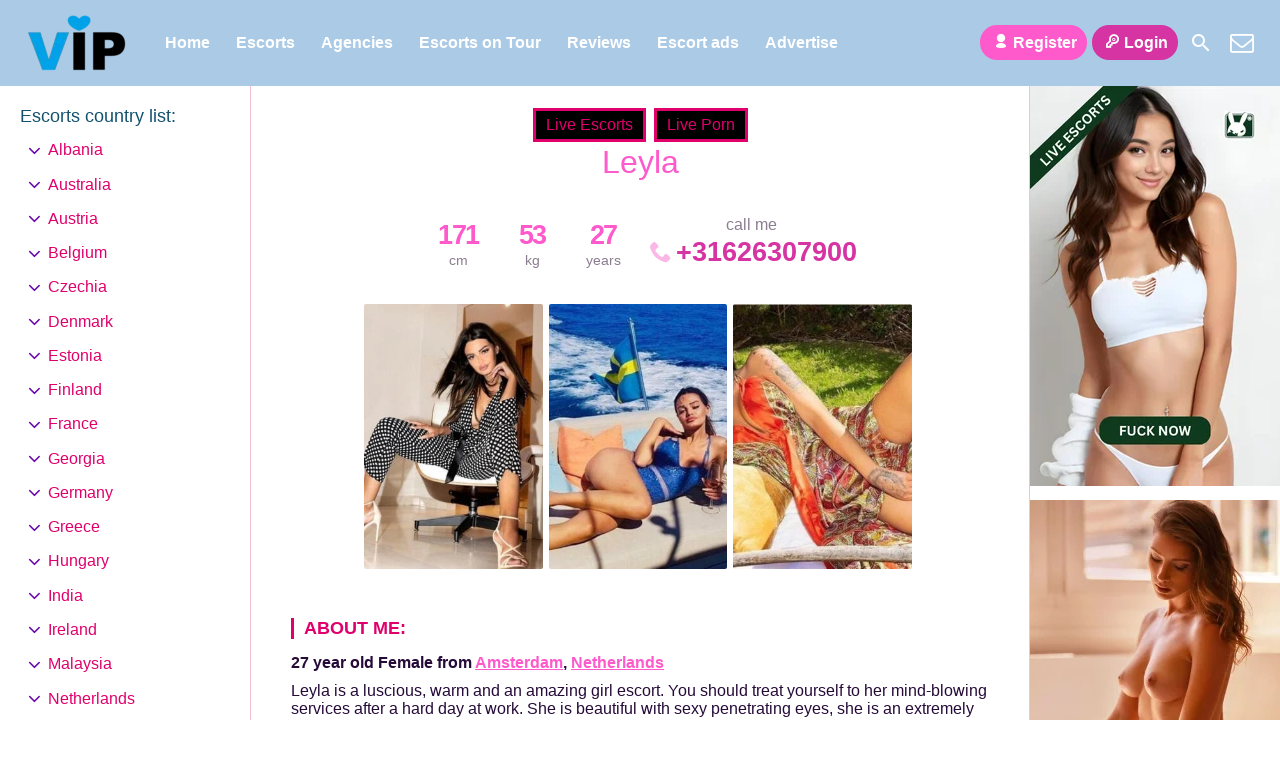

--- FILE ---
content_type: text/html; charset=UTF-8
request_url: https://escortlist.vip/escort/leyla/
body_size: 12419
content:
<!DOCTYPE html><html lang="en-GB"><head><meta charset="UTF-8"><meta name="viewport" content="width=device-width, height=device-height, initial-scale=1.0, maximum-scale=1.0, target-densityDpi=device-dpi, user-scalable=no"><link rel="preload" href="https://escortlist.vip/wp-content/themes/escortwp/css/icon-font/fonts/escortwp.woff2?eg8wn9" as="font" type="font/woff2" crossorigin><link rel="profile" href="http://gmpg.org/xfn/11"><meta name='robots' content='index, follow, max-image-preview:large, max-snippet:-1, max-video-preview:-1' /><link media="all" href="https://escortlist.vip/wp-content/cache/autoptimize/css/autoptimize_2f0cb5ab4199a0d6647677d9642117cc.css" rel="stylesheet"><title>Escort Leyla | Escortlist VIP</title><meta name="description" content="Escort Leyla is here to make your secret sexual fantasies come true. Visit her profile &amp; see her detailed escort ad on Escortlist VIP" /><link rel="canonical" href="https://escortlist.vip/escort/leyla/" /><meta property="og:locale" content="en_GB" /><meta property="og:type" content="article" /><meta property="og:title" content="Escort Leyla | Escortlist VIP" /><meta property="og:description" content="Escort Leyla is here to make your secret sexual fantasies come true. Visit her profile &amp; see her detailed escort ad on Escortlist VIP" /><meta property="og:url" content="https://escortlist.vip/escort/leyla/" /><meta property="og:site_name" content="Escortlist VIP" /><meta property="article:modified_time" content="2021-06-05T12:03:03+00:00" /><meta property="og:image" content="https://escortlist.vip/wp-content/uploads/2020/01/vip.png" /><meta property="og:image:width" content="512" /><meta property="og:image:height" content="512" /><meta property="og:image:type" content="image/png" /><meta name="twitter:card" content="summary_large_image" /><meta name="twitter:label1" content="Estimated reading time" /><meta name="twitter:data1" content="1 minute" /> <script type="application/ld+json" class="yoast-schema-graph">{"@context":"https://schema.org","@graph":[{"@type":["WebPage","ProfilePage"],"@id":"https://escortlist.vip/escort/leyla/","url":"https://escortlist.vip/escort/leyla/","name":"Escort Leyla | Escortlist VIP","isPartOf":{"@id":"https://escortlist.vip/#website"},"datePublished":"2021-06-05T11:40:19+00:00","dateModified":"2021-06-05T12:03:03+00:00","description":"Escort Leyla is here to make your secret sexual fantasies come true. Visit her profile & see her detailed escort ad on Escortlist VIP","breadcrumb":{"@id":"https://escortlist.vip/escort/leyla/#breadcrumb"},"inLanguage":"en-GB","potentialAction":[{"@type":"ReadAction","target":["https://escortlist.vip/escort/leyla/"]}]},{"@type":"BreadcrumbList","@id":"https://escortlist.vip/escort/leyla/#breadcrumb","itemListElement":[{"@type":"ListItem","position":1,"name":"Home","item":"https://escortlist.vip/"},{"@type":"ListItem","position":2,"name":"Escort","item":"https://escortlist.vip/escort/"},{"@type":"ListItem","position":3,"name":"Leyla"}]},{"@type":"WebSite","@id":"https://escortlist.vip/#website","url":"https://escortlist.vip/","name":"Escortlist VIP","description":"","publisher":{"@id":"https://escortlist.vip/#organization"},"alternateName":"Escortlist","potentialAction":[{"@type":"SearchAction","target":{"@type":"EntryPoint","urlTemplate":"https://escortlist.vip/?s={search_term_string}"},"query-input":{"@type":"PropertyValueSpecification","valueRequired":true,"valueName":"search_term_string"}}],"inLanguage":"en-GB"},{"@type":"Organization","@id":"https://escortlist.vip/#organization","name":"Escortlist.vip","alternateName":"Escortlist","url":"https://escortlist.vip/","logo":{"@type":"ImageObject","inLanguage":"en-GB","@id":"https://escortlist.vip/#/schema/logo/image/","url":"https://escortlist.vip/wp-content/uploads/2020/08/transparent-logo.png","contentUrl":"https://escortlist.vip/wp-content/uploads/2020/08/transparent-logo.png","width":1536,"height":768,"caption":"Escortlist.vip"},"image":{"@id":"https://escortlist.vip/#/schema/logo/image/"},"mainEntityOfPage":{"@id":"https://escortlist.vip/escort/leyla/"}}]}</script> <link rel='dns-prefetch' href='//www.google.com' /><link href='https://www.google-analytics.com' rel='preconnect' /><link href='https://www.googletagmanager.com' rel='preconnect' /><link rel="alternate" title="oEmbed (JSON)" type="application/json+oembed" href="https://escortlist.vip/wp-json/oembed/1.0/embed?url=https%3A%2F%2Fescortlist.vip%2Fescort%2Fleyla%2F" /><link rel="alternate" title="oEmbed (XML)" type="text/xml+oembed" href="https://escortlist.vip/wp-json/oembed/1.0/embed?url=https%3A%2F%2Fescortlist.vip%2Fescort%2Fleyla%2F&#038;format=xml" /> <script type="text/javascript" src="https://escortlist.vip/wp-includes/js/jquery/jquery.min.js" id="jquery-core-js"></script> <script defer type="text/javascript" src="https://escortlist.vip/wp-includes/js/jquery/jquery-migrate.min.js" id="jquery-migrate-js"></script> <script defer type="text/javascript" src="https://escortlist.vip/wp-content/themes/escortwp/js/select2.min.js" id="select2-js"></script> <script defer type="text/javascript" src="https://escortlist.vip/wp-content/cache/autoptimize/js/autoptimize_single_44d9aa1e19902254664072e53c737f85.js" id="dolcejs-js"></script> <script defer type="text/javascript" src="https://escortlist.vip/wp-content/cache/autoptimize/js/autoptimize_single_ddc471e9eb7f670ff3c38fd97c933941.js" id="js-cookie-js"></script> <script defer type="text/javascript" src="https://escortlist.vip/wp-content/themes/escortwp/js/jquery.uploadifive.min.js" id="jquery-uploadifive-js"></script> <script defer type="text/javascript" src="https://escortlist.vip/wp-content/themes/escortwp/js/jquery.mobile.custom.min.js" id="jquery-mobile-custom-js"></script> <script defer type="text/javascript" src="https://escortlist.vip/wp-content/cache/autoptimize/js/autoptimize_single_0ad4a4549e274affe7ef3fb0f4124f4e.js" id="checkator-js"></script> <script defer type="text/javascript" src="https://escortlist.vip/wp-content/themes/escortwp/js/jquery.fancybox.min.js" id="jquery-fancybox-js"></script> <script defer type="text/javascript" src="//www.google.com/recaptcha/api.js" id="reCAPTCHA-js"></script> <link rel='shortlink' href='https://escortlist.vip/?p=2944' /><link rel="icon" href="https://escortlist.vip/wp-content/uploads/2024/09/cropped-heart_transparent-32x32.png" sizes="32x32" /><link rel="icon" href="https://escortlist.vip/wp-content/uploads/2024/09/cropped-heart_transparent-192x192.png" sizes="192x192" /><link rel="apple-touch-icon" href="https://escortlist.vip/wp-content/uploads/2024/09/cropped-heart_transparent-180x180.png" /><meta name="msapplication-TileImage" content="https://escortlist.vip/wp-content/uploads/2024/09/cropped-heart_transparent-270x270.png" /></head><body class="wp-singular escort-template-default single single-escort postid-2944 wp-theme-escortwp single-profile-page"><header><div class="header-top-bar"><div class="logo l"><h1 class="l"><a href="https://escortlist.vip/" title="Escortlist VIP"><noscript><img class="l" src="https://escortlist.vip/wp-content/uploads/1713971303799.png" alt="Escortlist VIP" /></noscript><img class="lazyload l" src='data:image/svg+xml,%3Csvg%20xmlns=%22http://www.w3.org/2000/svg%22%20viewBox=%220%200%20210%20140%22%3E%3C/svg%3E' data-src="https://escortlist.vip/wp-content/uploads/1713971303799.png" alt="Escortlist VIP" /></a></h1></div><nav class="header-nav l"><ul class="header-menu vcenter l"><li id="menu-item-364" class="menu-item menu-item-type-custom menu-item-object-custom menu-item-home menu-item-364"><a href="https://escortlist.vip/">Home</a></li><li id="menu-item-366" class="menu-item menu-item-type-post_type menu-item-object-page menu-item-366"><a href="https://escortlist.vip/all-escorts/">Escorts</a></li><li id="menu-item-365" class="menu-item menu-item-type-post_type menu-item-object-page menu-item-365"><a href="https://escortlist.vip/agencies/">Agencies</a></li><li id="menu-item-368" class="menu-item menu-item-type-post_type menu-item-object-page menu-item-368"><a href="https://escortlist.vip/escorts-on-tour/">Escorts on Tour</a></li><li id="menu-item-1864" class="menu-item menu-item-type-post_type menu-item-object-page menu-item-1864"><a href="https://escortlist.vip/reviews/">Reviews</a></li><li id="menu-item-363" class="menu-item menu-item-type-post_type menu-item-object-page menu-item-363"><a href="https://escortlist.vip/classified-ads/">Escort ads</a></li><li id="menu-item-1930" class="menu-item menu-item-type-post_type menu-item-object-page menu-item-1930"><a href="https://escortlist.vip/advertise/">Advertise</a></li></ul></nav><div class="hamburger-menu rad25"><span class="icon icon-menu"></span><span class="label">Menu</span></div><div class="subnav-menu-wrapper r"><ul class="subnav-menu vcenter r"><li class="subnav-menu-btn register-btn"><a href="https://escortlist.vip/registration/"><span class="icon icon-user"></span>Register</a></li><li class="subnav-menu-btn login-btn"><a href="https://escortlist.vip/wp-login.php?redirect_to=https%3A%2F%2Fescortlist.vip%3A443%2Fescort%2Fleyla%2F"><span class="icon icon-key-outline"></span>Login</a></li><li class="subnav-menu-icon"><a href="https://escortlist.vip/search-for-escorts/" title="Search"><span class="icon icon-search"></span></a></li><li class="subnav-menu-icon"><a href="https://escortlist.vip/contact-us/" title="Contact Us"><span class="icon icon-mail"></span></a></li></ul></div><div class="clear"></div></div></header><div class="all all-body">  <script async src="https://www.googletagmanager.com/gtag/js?id=UA-138734418-4"></script> <script defer src="[data-uri]"></script> <div class="contentwrapper"><div class="body"><div class="bodybox profile-page"> <script defer src="[data-uri]"></script> <div class="girlsingle" itemscope itemtype ="http://schema.org/Person"><div class="profile-header"> <a class="omgbutton" target="blank" rel="sponsored" href="https://in.rabbtrk.com/674f71c2ae01e26772831e48?id=3459">Live Escorts</a> <a class="omgbutton" target="blank" rel="sponsored" href="https://in.rabbtrk.com/674f71bcbc26c516132292ba?id=3460">Live Porn</a><div class="profile-header-name text-center l"><h3 class="profile-title" title="Leyla" itemprop="name">Leyla</h3><div class="girlsinglelabels"></div></div><div class="profile-header-name-info rad5 r"><div class="section-box"><span class="valuecolumn">171</span><b>cm</b></div><div class="section-box"><span class="valuecolumn">53</span><b>kg</b></div><div class="section-box"><span class="valuecolumn">27</span><b>years</b></div></div><div class="phone-box r"><div class="label">call me</div> <a class="" href="tel:+31626307900" itemprop="telephone"><span class="icon icon-phone"></span>+31626307900</a></div><div class="clear10"></div></div><div class="clear10"></div><div class="thumbs" itemscope itemtype="http://schema.org/ImageGallery"><div class="profile-img-thumb-wrapper"><div class="profile-img-thumb" id="2945" itemprop="image" itemscope itemtype="http://schema.org/ImageObject"><a href="https://escortlist.vip/wp-content/uploads/1622893219385/16228932334688.jpg" data-fancybox="profile-photo" itemprop="contentURL"><img data-original-url="https://escortlist.vip/wp-content/uploads/1622893219385/16228932334688-280x415.jpg" class="mobile-ready-img rad3" alt="Leyla" data-responsive-img-url="https://escortlist.vip/wp-content/uploads/1622893219385/16228932334688-400x551.jpg" itemprop="thumbnailUrl" /></a></div></div><div class="profile-img-thumb-wrapper"><div class="profile-img-thumb" id="2946" itemprop="image" itemscope itemtype="http://schema.org/ImageObject"><a href="https://escortlist.vip/wp-content/uploads/1622893219385/16228932338072.jpg" data-fancybox="profile-photo" itemprop="contentURL"><img data-original-url="https://escortlist.vip/wp-content/uploads/1622893219385/16228932338072-280x415.jpg" class="mobile-ready-img rad3" alt="Leyla" data-responsive-img-url="https://escortlist.vip/wp-content/uploads/1622893219385/16228932338072-400x230.jpg" itemprop="thumbnailUrl" /></a></div></div><div class="profile-img-thumb-wrapper"><div class="profile-img-thumb" id="2947" itemprop="image" itemscope itemtype="http://schema.org/ImageObject"><a href="https://escortlist.vip/wp-content/uploads/1622893219385/16228932336313.jpg" data-fancybox="profile-photo" itemprop="contentURL"><img data-original-url="https://escortlist.vip/wp-content/uploads/1622893219385/16228932336313-280x415.jpg" class="mobile-ready-img rad3" alt="Leyla" data-responsive-img-url="https://escortlist.vip/wp-content/uploads/1622893219385/16228932336313-400x246.jpg" itemprop="thumbnailUrl" /></a></div></div></div><div class="clear20"></div><div class="clear"></div><div class="aboutme"><h4>About me:</h4> <b>27 year old <span itemprop="gender">Female</span> from <a href="https://escortlist.vip/escorts/netherlands/amsterdam/" title="Amsterdam">Amsterdam</a>, <a href="https://escortlist.vip/escorts/netherlands/" title="Netherlands">Netherlands</a></b><div class="clear5"></div> Leyla is a luscious, warm and an amazing girl escort. You should treat yourself to her mind-blowing services after a hard day at work. She is beautiful with sexy penetrating eyes, she is an extremely gorgeous girl escort, very friendly with a charming personality. But don’t get fooled by her beauty, she’s sexually wild and naughty! Leyla is eager and ready to please you; she’s opened minded and accepts new ideas just so you can be fully satisfied. She’s a confident, friendly, outgoing, lovely and down to earth girl, ready to ease off your stress bring your sexual fantasies into reality.<div class="clear"></div></div><div class="clear10"></div><div class="girlinfo l"><div class="girlinfo-section"><div class="profilestarrating-wrapper"><div class="starrating"><div class="starrating_stars star0"></div></div><div class="clear5"></div><div class="label">Escort rating</div><div class="clear"></div> <i>0 reviews</i><div class="clear"></div></div><div class="clear10"></div><div class="clear10"></div><div class="clear"></div><div class="section-box"><b>Availability</b><span class="valuecolumn">Outcall</span></div><div class="section-box"><b>Hair color</b><span class="valuecolumn">Brown</span></div><div class="section-box"><b>Hair length</b><span class="valuecolumn">Shoulder</span></div><div class="section-box"><b>Bust size</b><span class="valuecolumn">Large(C)</span></div><div class="section-box"><b itemprop="height">Height</b><span class="valuecolumn">171cm</span></div><div class="section-box"><b itemprop="weight">Weight</b><span class="valuecolumn">53kg</span></div><div class="section-box"><b>Build</b><span class="valuecolumn">Slim</span></div><div class="section-box"><b>Smoker</b><span class="valuecolumn">No</span></div><div class="section-box"><b>Sexual orientation</b><span class="valuecolumn">Heterosexual</span></div></div><div class="girlinfo-section"><h4>Languages spoken:</h4><div class="clear"></div><div class='section-box'><b>English:</b><span class="valuecolumn">Fluent</span></div></div><div class="girlinfo-section"><h4>Contact info:</h4><div class="clear"></div><div class="contact"><div itemprop="address" itemscope itemtype="http://schema.org/PostalAddress"><span class="b"><span class="b-label">City:</span></span><span class="valuecolumn"><a href="https://escortlist.vip/escorts/netherlands/amsterdam/" title="Amsterdam" itemprop="addressLocality">Amsterdam</a></span><div class="clear"></div><span class="b"><span class="b-label">Country:</span></span><span class="valuecolumn"><a href="https://escortlist.vip/escorts/netherlands/" title="Netherlands" itemprop="country">Netherlands</a></span><div class="clear"></div></div><span class="b"><span class="b-label">Website:</span></span><span class="valuecolumn"><a href="https://www.amsterdamhotescort.com/model/leyla/" target="_blank" rel="ugc" itemprop="url">&#128279;</a></span><div class="clear"></div> <span class="b"><span class="b-label">Phone:</span></span><span class="valuecolumn"><a href="tel:+31626307900" itemprop="telephone">+31626307900</a></span><div class="clear10"></div><a name="contactform"></a><div class="text-center"><div class="sendemail center rad25 pinkbutton"><span class="icon-mail"></span>Send me an email</div></div><div class="clear"></div><div class="escortcontact rad5 hide"><div class="rad25 redbutton closebtn r"><span class="label">Close</span><span class="icon icon-cancel-circled r"></span></div><div class="err rad25">You need to <a href="https://escortlist.vip/registration/">register</a> or <a href="https://escortlist.vip/wp-login.php?redirect_to=https%3A%2F%2Fescortlist.vip%2Fescort%2Fleyla%2F">login</a> to be able to send messages</div></div></div></div></div><div class="girlinfo r"><div class="girlinfo-section"><h4>Services:</h4><div class="services"><div><span class="icon-ok"></span>OWO (Oral without condom)</div><div><span class="icon-ok"></span>DFK (Deep french kissing)</div><div><span class="icon-ok"></span>Striptease/Lapdance</div><div><span class="icon-ok"></span>GFE (Girlfriend experience)</div><div><span class="icon-ok"></span>Foot fetish</div><div><span class="icon-ok"></span>Extraball (Having sex multiple times)</div><div><span class="icon-ok"></span>LT (Long Time; Usually overnight)</div></div></div><div class="girlinfo-section"><div class="clear20"></div><h4>Rates:</h4><div class="clear"></div><table class="rates-table col100"><tr><th></th><th class="hide-outcall">Outcall</th></tr><tr><td><strong>1 hour</strong></td><td class="text-center hide-incall"></td><td class="text-center hide-outcall">180 EUR</td></tr></table></div><div class="clear"></div></div><div class="clear20"></div><div class="clear20"></div><h4 class="l" id="addreviewsection">Reviews:</h4> <a href="https://escortlist.vip/agency/amsterdam-hot-escort/" class="rad25 pinkbutton r reviewthegency"><span class="icon-plus-circled"></span>Review the agency</a><div class="addreview-button rad25 pinkbutton r"><span class="icon-plus-circled"></span>Add review</div><div class="clear"></div><div class="addreviewform registerform hide"><div class="err rad25">You need to <a href="https://escortlist.vip/registration/">register</a> or <a href="https://escortlist.vip/wp-login.php?redirect_to=https%3A%2F%2Fescortlist.vip%2Fescort%2Fleyla%2F">login</a> to be able to post a review</div></div> No reviews yet <script defer src="[data-uri]"></script> <div class="report-profile-wrapper"><div class="report-profile-button rad25 redbutton"><span class="icon icon-report"></span>Report Profile</div><div class="clear"></div><div class="report-profile-reason-wrapper rad5"><div class="rad25 redbutton closebtn r"><span class="label">Close</span><span class="icon icon-cancel-circled r"></span></div><div class="clear"></div><div class="report-profile-reason-form form-styling"> <input type="hidden" name="profile_id" class="report-form-field-id" value="2944" /><div class="form-label col100"> <label for="reason">Write a short description for your report:</label></div><div class="form-input col100"> <input type="text" maxlength="300" name="reason" id="reason" class="report-form-field-reason input longinput col100" autocomplete="off" /></div><div class="form-input col100"><div class="g-recaptcha center" data-sitekey="6LdugKQUAAAAAPS6p4Lzu_3qOR9nFFocLF3Akqnp"></div></div><div class="clear10"></div> <button class="submit-button rad25 greenbutton"><span class="icon icon-report"></span> <span class="label-normal">Send report</span><span class="label-working">Sending</span></button></div></div></div></div></div><div class="clear"></div></div></div><div class="sidebar-left l"><div class="countries"><h4>Escorts country list<span class="dots">:</span><span class="icon icon-down-dir"></span></h4><ul class="country-list"><li class="cat-item cat-item-63"><a href="https://escortlist.vip/escorts/albania/">Albania</a><ul class='children'><li class="cat-item cat-item-64"><a href="https://escortlist.vip/escorts/albania/tirana/">Tirana</a></li></ul></li><li class="cat-item cat-item-77"><a href="https://escortlist.vip/escorts/australia/">Australia</a><ul class='children'><li class="cat-item cat-item-78"><a href="https://escortlist.vip/escorts/australia/sydney/">Sydney</a></li></ul></li><li class="cat-item cat-item-65"><a href="https://escortlist.vip/escorts/austria/">Austria</a><ul class='children'><li class="cat-item cat-item-66"><a href="https://escortlist.vip/escorts/austria/vienna/">Vienna</a></li></ul></li><li class="cat-item cat-item-75"><a href="https://escortlist.vip/escorts/belgium/">Belgium</a><ul class='children'><li class="cat-item cat-item-76"><a href="https://escortlist.vip/escorts/belgium/brussels/">Brussels</a></li></ul></li><li class="cat-item cat-item-69"><a href="https://escortlist.vip/escorts/czechia/">Czechia</a><ul class='children'><li class="cat-item cat-item-70"><a href="https://escortlist.vip/escorts/czechia/prague/">Prague</a></li></ul></li><li class="cat-item cat-item-25"><a href="https://escortlist.vip/escorts/denmark/">Denmark</a><ul class='children'><li class="cat-item cat-item-26"><a href="https://escortlist.vip/escorts/denmark/copenhagen/">Copenhagen</a></li></ul></li><li class="cat-item cat-item-19"><a href="https://escortlist.vip/escorts/estonia/">Estonia</a><ul class='children'><li class="cat-item cat-item-20"><a href="https://escortlist.vip/escorts/estonia/tallinn/">Tallinn</a></li></ul></li><li class="cat-item cat-item-21"><a href="https://escortlist.vip/escorts/finland/">Finland</a><ul class='children'><li class="cat-item cat-item-22"><a href="https://escortlist.vip/escorts/finland/helsinki/">Helsinki</a></li></ul></li><li class="cat-item cat-item-17"><a href="https://escortlist.vip/escorts/france/">France</a><ul class='children'><li class="cat-item cat-item-18"><a href="https://escortlist.vip/escorts/france/paris/">Paris</a></li></ul></li><li class="cat-item cat-item-83"><a href="https://escortlist.vip/escorts/georgia/">Georgia</a><ul class='children'><li class="cat-item cat-item-84"><a href="https://escortlist.vip/escorts/georgia/tbilisi/">Tbilisi</a></li></ul></li><li class="cat-item cat-item-35"><a href="https://escortlist.vip/escorts/germany/">Germany</a><ul class='children'><li class="cat-item cat-item-36"><a href="https://escortlist.vip/escorts/germany/berlin/">Berlin</a></li><li class="cat-item cat-item-47"><a href="https://escortlist.vip/escorts/germany/bonn/">Bonn</a></li><li class="cat-item cat-item-51"><a href="https://escortlist.vip/escorts/germany/cologne/">Cologne</a></li><li class="cat-item cat-item-50"><a href="https://escortlist.vip/escorts/germany/dortmund/">Dortmund</a></li><li class="cat-item cat-item-52"><a href="https://escortlist.vip/escorts/germany/dusseldorf/">Düsseldorf</a></li><li class="cat-item cat-item-45"><a href="https://escortlist.vip/escorts/germany/essen/">Essen</a></li><li class="cat-item cat-item-37"><a href="https://escortlist.vip/escorts/germany/frankfurt/">Frankfurt</a></li><li class="cat-item cat-item-38"><a href="https://escortlist.vip/escorts/germany/munich1/">Munich</a></li><li class="cat-item cat-item-53"><a href="https://escortlist.vip/escorts/germany/stuttgart/">Stuttgart</a></li></ul></li><li class="cat-item cat-item-73"><a href="https://escortlist.vip/escorts/greece/">Greece</a><ul class='children'><li class="cat-item cat-item-74"><a href="https://escortlist.vip/escorts/greece/athens/">Athens</a></li></ul></li><li class="cat-item cat-item-79"><a href="https://escortlist.vip/escorts/hungary/">Hungary</a><ul class='children'><li class="cat-item cat-item-80"><a href="https://escortlist.vip/escorts/hungary/budapest/">Budapest</a></li></ul></li><li class="cat-item cat-item-27"><a href="https://escortlist.vip/escorts/india/">India</a><ul class='children'><li class="cat-item cat-item-39"><a href="https://escortlist.vip/escorts/india/bali/">Bali</a></li><li class="cat-item cat-item-28"><a href="https://escortlist.vip/escorts/india/new-delhi/">New Delhi</a></li></ul></li><li class="cat-item cat-item-71"><a href="https://escortlist.vip/escorts/ireland/">Ireland</a><ul class='children'><li class="cat-item cat-item-72"><a href="https://escortlist.vip/escorts/ireland/dublin/">Dublin</a></li></ul></li><li class="cat-item cat-item-55"><a href="https://escortlist.vip/escorts/malaysia/">Malaysia</a><ul class='children'><li class="cat-item cat-item-62"><a href="https://escortlist.vip/escorts/malaysia/johor-bahru/">Johor Bahru</a></li><li class="cat-item cat-item-56"><a href="https://escortlist.vip/escorts/malaysia/kuala-lumpur/">Kuala Lumpur</a></li></ul></li><li class="cat-item cat-item-23"><a href="https://escortlist.vip/escorts/netherlands/">Netherlands</a><ul class='children'><li class="cat-item cat-item-24"><a href="https://escortlist.vip/escorts/netherlands/amsterdam/">Amsterdam</a></li></ul></li><li class="cat-item cat-item-13"><a href="https://escortlist.vip/escorts/poland/">Poland</a><ul class='children'><li class="cat-item cat-item-14"><a href="https://escortlist.vip/escorts/poland/warsaw/">Warsaw</a></li></ul></li><li class="cat-item cat-item-57"><a href="https://escortlist.vip/escorts/qatar/">Qatar</a><ul class='children'><li class="cat-item cat-item-58"><a href="https://escortlist.vip/escorts/qatar/doha/">Doha</a></li></ul></li><li class="cat-item cat-item-9"><a href="https://escortlist.vip/escorts/russia/">Russia</a><ul class='children'><li class="cat-item cat-item-10"><a href="https://escortlist.vip/escorts/russia/moscow/">Moscow</a></li><li class="cat-item cat-item-11"><a href="https://escortlist.vip/escorts/russia/saint-petersburg/">Saint-Petersburg</a></li></ul></li><li class="cat-item cat-item-81"><a href="https://escortlist.vip/escorts/thailand/">Thailand</a><ul class='children'><li class="cat-item cat-item-82"><a href="https://escortlist.vip/escorts/thailand/bangkok/">Bangkok</a></li></ul></li><li class="cat-item cat-item-60"><a href="https://escortlist.vip/escorts/turkey/">Turkey</a><ul class='children'><li class="cat-item cat-item-61"><a href="https://escortlist.vip/escorts/turkey/istanbul/">Istanbul</a></li></ul></li><li class="cat-item cat-item-67"><a href="https://escortlist.vip/escorts/uae/">UAE</a><ul class='children'><li class="cat-item cat-item-68"><a href="https://escortlist.vip/escorts/uae/dubai/">Dubai</a></li></ul></li><li class="cat-item cat-item-6"><a href="https://escortlist.vip/escorts/ukraine/">Ukraine</a><ul class='children'><li class="cat-item cat-item-31"><a href="https://escortlist.vip/escorts/ukraine/dnipro/">Dnipro</a></li><li class="cat-item cat-item-30"><a href="https://escortlist.vip/escorts/ukraine/kharkiv/">Kharkiv</a></li><li class="cat-item cat-item-7"><a href="https://escortlist.vip/escorts/ukraine/kiev/">Kiev</a></li><li class="cat-item cat-item-29"><a href="https://escortlist.vip/escorts/ukraine/lviv/">Lviv</a></li><li class="cat-item cat-item-8"><a href="https://escortlist.vip/escorts/ukraine/odessa/">Odessa</a></li></ul></li><li class="cat-item cat-item-15"><a href="https://escortlist.vip/escorts/uk/">United Kingdom</a><ul class='children'><li class="cat-item cat-item-16"><a href="https://escortlist.vip/escorts/uk/london/">London</a></li></ul></li><li class="cat-item cat-item-40"><a href="https://escortlist.vip/escorts/usa/">USA</a><ul class='children'><li class="cat-item cat-item-42"><a href="https://escortlist.vip/escorts/usa/los-angeles/">Los Angeles</a></li><li class="cat-item cat-item-43"><a href="https://escortlist.vip/escorts/usa/miami/">Miami</a></li><li class="cat-item cat-item-41"><a href="https://escortlist.vip/escorts/usa/new-york/">New York</a></li><li class="cat-item cat-item-44"><a href="https://escortlist.vip/escorts/usa/washington/">Washington</a></li></ul></li></ul><div class="clear"></div></div><div class="clear"></div></div><div class="sidebar-right"><div id="block-16" class="widgetadbox rad3 widget widget_block"><a href="https://in.rabbtrk.com/674f71adbc26c51613228e45?id=3457" target="blank" rel="sponsored"><img fetchpriority="high" decoding="async" width="250" height="400" src="https://escortlist.vip/wp-content/uploads/2024/12/LIVE-ESCORTS-1.png" style="max-width:100%;height:auto;" alt="Camrabbit"></a></div><div class="clear10"></div><div id="block-24" class="widgetadbox rad3 widget widget_block"><a href="https://sweet-dubai.org/" target="blank" rel="sponsored"><noscript><img decoding="async" width="250" height="400" src="https://escortlist.vip/wp-content/uploads/2025/09/sweet-250-400.jpg" style="max-width:100%;height:auto;" alt="Dubai Escort"></noscript><img class="lazyload" decoding="async" width="250" height="400" src='data:image/svg+xml,%3Csvg%20xmlns=%22http://www.w3.org/2000/svg%22%20viewBox=%220%200%20250%20400%22%3E%3C/svg%3E' data-src="https://escortlist.vip/wp-content/uploads/2025/09/sweet-250-400.jpg" style="max-width:100%;height:auto;" alt="Dubai Escort"></a></div><div class="clear10"></div><div id="block-21" class="widgetadbox rad3 widget widget_block"><a href="https://deserex.org/" target="blank"><noscript><img decoding="async" width="250" height="400" src="https://escortlist.vip/wp-content/uploads/2025/08/deserex-dev.jpg" style="max-width:100%;height:auto;" alt="Dubai escort"></noscript><img class="lazyload" decoding="async" width="250" height="400" src='data:image/svg+xml,%3Csvg%20xmlns=%22http://www.w3.org/2000/svg%22%20viewBox=%220%200%20250%20400%22%3E%3C/svg%3E' data-src="https://escortlist.vip/wp-content/uploads/2025/08/deserex-dev.jpg" style="max-width:100%;height:auto;" alt="Dubai escort"></a></div><div class="clear10"></div><div id="block-14" class="widgetadbox rad3 widget widget_block"><a href="https://annaclaire.net/" target="blank"><noscript><img decoding="async" width="250" height="400" src="https://escortlist.vip/wp-content/uploads/2024/09/image0.jpeg" style="max-width:100%;height:auto;" alt="Annaclaire"></noscript><img class="lazyload" decoding="async" width="250" height="400" src='data:image/svg+xml,%3Csvg%20xmlns=%22http://www.w3.org/2000/svg%22%20viewBox=%220%200%20250%20400%22%3E%3C/svg%3E' data-src="https://escortlist.vip/wp-content/uploads/2024/09/image0.jpeg" style="max-width:100%;height:auto;" alt="Annaclaire"></a></div><div class="clear10"></div><div id="block-5" class="widgetadbox rad3 widget widget_block"><a href="https://en.devozki.com/" target="blank"><noscript><img decoding="async" width="250" height="188" src="https://escortlist.vip/wp-content/uploads/2022/05/Devozki-250x375-1.png.webp" style="max-width:100%;height:auto;" alt="Devozki.com"></noscript><img class="lazyload" decoding="async" width="250" height="188" src='data:image/svg+xml,%3Csvg%20xmlns=%22http://www.w3.org/2000/svg%22%20viewBox=%220%200%20250%20188%22%3E%3C/svg%3E' data-src="https://escortlist.vip/wp-content/uploads/2022/05/Devozki-250x375-1.png.webp" style="max-width:100%;height:auto;" alt="Devozki.com"></a></div><div class="clear10"></div></div><div class="clear"></div><div class="clear10"></div><div class="footer"><div id="nav_menu-2" class="widgetbox rad3 widget widget_nav_menu l"><h4 class="widgettitle">Menu</h4><div class="menu-footer-menu-container"><ul id="menu-footer-menu" class="menu"><li id="menu-item-1860" class="menu-item menu-item-type-post_type menu-item-object-page menu-item-1860"><a href="https://escortlist.vip/blog/">Our Blog</a></li><li id="menu-item-1861" class="menu-item menu-item-type-post_type menu-item-object-page menu-item-1861"><a href="https://escortlist.vip/advertise/">Advertise</a></li><li id="menu-item-1863" class="menu-item menu-item-type-post_type menu-item-object-page menu-item-1863"><a href="https://escortlist.vip/partners/">Partners</a></li><li id="menu-item-1862" class="menu-item menu-item-type-post_type menu-item-object-page menu-item-1862"><a href="https://escortlist.vip/add-new/">Our Banner</a></li><li id="menu-item-2681" class="menu-item menu-item-type-post_type menu-item-object-page menu-item-2681"><a href="https://escortlist.vip/contact-us/">Contact us</a></li></ul></div></div><div id="recent-posts-3" class="widgetbox rad3 widget widget_recent_entries l"><h4 class="widgettitle">Recent Posts</h4><ul><li> <a href="https://escortlist.vip/the-fascination-with-tight-pussy-on-pornpics-com/">The Fascination with Tight Pussy on Pornpics.com</a></li><li> <a href="https://escortlist.vip/planning-a-trip-to-rio-de-janeiro-as-a-trans-woman-lover-read-this/">Planning a Trip to Rio de Janeiro as a Trans Woman Lover? Read This!</a></li><li> <a href="https://escortlist.vip/loneliness-digital-intimacy-and-the-rise-of-creator-centered-communities/">Loneliness, Digital Intimacy, and the Rise of Creator-Centered Communities</a></li><li> <a href="https://escortlist.vip/sao-paulo-escorts-and-the-pulse-of-modern-brazil-br-empirescort-com/">São Paulo Escorts and the Pulse of Modern Brazil — br.empirescort.com</a></li><li> <a href="https://escortlist.vip/the-new-era-of-solo-play-embracing-adult-toys-for-personal-wellbeing/">The New Era of Solo Play: Embracing Adult Toys for Personal Wellbeing</a></li></ul></div><div id="text-2" class="widgetbox rad3 widget widget_text l"><h4 class="widgettitle">External resources</h4><div class="textwidget"><ul><li style="list-style-type: none;"><ul><li><a href="https://www.amorette-international.com/en/escorts-duesseldorf/" target="_blank" rel="noopener">Escort Düsseldorf</a></li><li><a href="https://en.devozki.com/" target="_blank" rel="noopener">Devozki Escorts</a></li><li><a href="https://bongacams.com/" target="_blank" rel="noopener">Free Live Sex</a></li></ul></li></ul><p>&nbsp;</p></div></div><div class="clear"></div></div><div class="underfooter"><div> &copy; 2026 Escortlist VIP</div><div class="clear"></div></div></div>  <script type="speculationrules">{"prefetch":[{"source":"document","where":{"and":[{"href_matches":"/*"},{"not":{"href_matches":["/wp-*.php","/wp-admin/*","/wp-content/uploads/*","/wp-content/*","/wp-content/plugins/*","/wp-content/themes/escortwp/*","/*\\?(.+)"]}},{"not":{"selector_matches":"a[rel~=\"nofollow\"]"}},{"not":{"selector_matches":".no-prefetch, .no-prefetch a"}}]},"eagerness":"conservative"}]}</script> <noscript><style>.lazyload{display:none;}</style></noscript><script data-noptimize="1">window.lazySizesConfig=window.lazySizesConfig||{};window.lazySizesConfig.loadMode=1;</script><script defer data-noptimize="1" src='https://escortlist.vip/wp-content/plugins/autoptimize/classes/external/js/lazysizes.min.js'></script></body></html> 

<!-- Page cached by LiteSpeed Cache 7.7 on 2026-01-17 06:00:30 -->

--- FILE ---
content_type: text/html; charset=utf-8
request_url: https://www.google.com/recaptcha/api2/anchor?ar=1&k=6LdugKQUAAAAAPS6p4Lzu_3qOR9nFFocLF3Akqnp&co=aHR0cHM6Ly9lc2NvcnRsaXN0LnZpcDo0NDM.&hl=en&v=PoyoqOPhxBO7pBk68S4YbpHZ&size=normal&anchor-ms=20000&execute-ms=30000&cb=owcx90eyh1oz
body_size: 49467
content:
<!DOCTYPE HTML><html dir="ltr" lang="en"><head><meta http-equiv="Content-Type" content="text/html; charset=UTF-8">
<meta http-equiv="X-UA-Compatible" content="IE=edge">
<title>reCAPTCHA</title>
<style type="text/css">
/* cyrillic-ext */
@font-face {
  font-family: 'Roboto';
  font-style: normal;
  font-weight: 400;
  font-stretch: 100%;
  src: url(//fonts.gstatic.com/s/roboto/v48/KFO7CnqEu92Fr1ME7kSn66aGLdTylUAMa3GUBHMdazTgWw.woff2) format('woff2');
  unicode-range: U+0460-052F, U+1C80-1C8A, U+20B4, U+2DE0-2DFF, U+A640-A69F, U+FE2E-FE2F;
}
/* cyrillic */
@font-face {
  font-family: 'Roboto';
  font-style: normal;
  font-weight: 400;
  font-stretch: 100%;
  src: url(//fonts.gstatic.com/s/roboto/v48/KFO7CnqEu92Fr1ME7kSn66aGLdTylUAMa3iUBHMdazTgWw.woff2) format('woff2');
  unicode-range: U+0301, U+0400-045F, U+0490-0491, U+04B0-04B1, U+2116;
}
/* greek-ext */
@font-face {
  font-family: 'Roboto';
  font-style: normal;
  font-weight: 400;
  font-stretch: 100%;
  src: url(//fonts.gstatic.com/s/roboto/v48/KFO7CnqEu92Fr1ME7kSn66aGLdTylUAMa3CUBHMdazTgWw.woff2) format('woff2');
  unicode-range: U+1F00-1FFF;
}
/* greek */
@font-face {
  font-family: 'Roboto';
  font-style: normal;
  font-weight: 400;
  font-stretch: 100%;
  src: url(//fonts.gstatic.com/s/roboto/v48/KFO7CnqEu92Fr1ME7kSn66aGLdTylUAMa3-UBHMdazTgWw.woff2) format('woff2');
  unicode-range: U+0370-0377, U+037A-037F, U+0384-038A, U+038C, U+038E-03A1, U+03A3-03FF;
}
/* math */
@font-face {
  font-family: 'Roboto';
  font-style: normal;
  font-weight: 400;
  font-stretch: 100%;
  src: url(//fonts.gstatic.com/s/roboto/v48/KFO7CnqEu92Fr1ME7kSn66aGLdTylUAMawCUBHMdazTgWw.woff2) format('woff2');
  unicode-range: U+0302-0303, U+0305, U+0307-0308, U+0310, U+0312, U+0315, U+031A, U+0326-0327, U+032C, U+032F-0330, U+0332-0333, U+0338, U+033A, U+0346, U+034D, U+0391-03A1, U+03A3-03A9, U+03B1-03C9, U+03D1, U+03D5-03D6, U+03F0-03F1, U+03F4-03F5, U+2016-2017, U+2034-2038, U+203C, U+2040, U+2043, U+2047, U+2050, U+2057, U+205F, U+2070-2071, U+2074-208E, U+2090-209C, U+20D0-20DC, U+20E1, U+20E5-20EF, U+2100-2112, U+2114-2115, U+2117-2121, U+2123-214F, U+2190, U+2192, U+2194-21AE, U+21B0-21E5, U+21F1-21F2, U+21F4-2211, U+2213-2214, U+2216-22FF, U+2308-230B, U+2310, U+2319, U+231C-2321, U+2336-237A, U+237C, U+2395, U+239B-23B7, U+23D0, U+23DC-23E1, U+2474-2475, U+25AF, U+25B3, U+25B7, U+25BD, U+25C1, U+25CA, U+25CC, U+25FB, U+266D-266F, U+27C0-27FF, U+2900-2AFF, U+2B0E-2B11, U+2B30-2B4C, U+2BFE, U+3030, U+FF5B, U+FF5D, U+1D400-1D7FF, U+1EE00-1EEFF;
}
/* symbols */
@font-face {
  font-family: 'Roboto';
  font-style: normal;
  font-weight: 400;
  font-stretch: 100%;
  src: url(//fonts.gstatic.com/s/roboto/v48/KFO7CnqEu92Fr1ME7kSn66aGLdTylUAMaxKUBHMdazTgWw.woff2) format('woff2');
  unicode-range: U+0001-000C, U+000E-001F, U+007F-009F, U+20DD-20E0, U+20E2-20E4, U+2150-218F, U+2190, U+2192, U+2194-2199, U+21AF, U+21E6-21F0, U+21F3, U+2218-2219, U+2299, U+22C4-22C6, U+2300-243F, U+2440-244A, U+2460-24FF, U+25A0-27BF, U+2800-28FF, U+2921-2922, U+2981, U+29BF, U+29EB, U+2B00-2BFF, U+4DC0-4DFF, U+FFF9-FFFB, U+10140-1018E, U+10190-1019C, U+101A0, U+101D0-101FD, U+102E0-102FB, U+10E60-10E7E, U+1D2C0-1D2D3, U+1D2E0-1D37F, U+1F000-1F0FF, U+1F100-1F1AD, U+1F1E6-1F1FF, U+1F30D-1F30F, U+1F315, U+1F31C, U+1F31E, U+1F320-1F32C, U+1F336, U+1F378, U+1F37D, U+1F382, U+1F393-1F39F, U+1F3A7-1F3A8, U+1F3AC-1F3AF, U+1F3C2, U+1F3C4-1F3C6, U+1F3CA-1F3CE, U+1F3D4-1F3E0, U+1F3ED, U+1F3F1-1F3F3, U+1F3F5-1F3F7, U+1F408, U+1F415, U+1F41F, U+1F426, U+1F43F, U+1F441-1F442, U+1F444, U+1F446-1F449, U+1F44C-1F44E, U+1F453, U+1F46A, U+1F47D, U+1F4A3, U+1F4B0, U+1F4B3, U+1F4B9, U+1F4BB, U+1F4BF, U+1F4C8-1F4CB, U+1F4D6, U+1F4DA, U+1F4DF, U+1F4E3-1F4E6, U+1F4EA-1F4ED, U+1F4F7, U+1F4F9-1F4FB, U+1F4FD-1F4FE, U+1F503, U+1F507-1F50B, U+1F50D, U+1F512-1F513, U+1F53E-1F54A, U+1F54F-1F5FA, U+1F610, U+1F650-1F67F, U+1F687, U+1F68D, U+1F691, U+1F694, U+1F698, U+1F6AD, U+1F6B2, U+1F6B9-1F6BA, U+1F6BC, U+1F6C6-1F6CF, U+1F6D3-1F6D7, U+1F6E0-1F6EA, U+1F6F0-1F6F3, U+1F6F7-1F6FC, U+1F700-1F7FF, U+1F800-1F80B, U+1F810-1F847, U+1F850-1F859, U+1F860-1F887, U+1F890-1F8AD, U+1F8B0-1F8BB, U+1F8C0-1F8C1, U+1F900-1F90B, U+1F93B, U+1F946, U+1F984, U+1F996, U+1F9E9, U+1FA00-1FA6F, U+1FA70-1FA7C, U+1FA80-1FA89, U+1FA8F-1FAC6, U+1FACE-1FADC, U+1FADF-1FAE9, U+1FAF0-1FAF8, U+1FB00-1FBFF;
}
/* vietnamese */
@font-face {
  font-family: 'Roboto';
  font-style: normal;
  font-weight: 400;
  font-stretch: 100%;
  src: url(//fonts.gstatic.com/s/roboto/v48/KFO7CnqEu92Fr1ME7kSn66aGLdTylUAMa3OUBHMdazTgWw.woff2) format('woff2');
  unicode-range: U+0102-0103, U+0110-0111, U+0128-0129, U+0168-0169, U+01A0-01A1, U+01AF-01B0, U+0300-0301, U+0303-0304, U+0308-0309, U+0323, U+0329, U+1EA0-1EF9, U+20AB;
}
/* latin-ext */
@font-face {
  font-family: 'Roboto';
  font-style: normal;
  font-weight: 400;
  font-stretch: 100%;
  src: url(//fonts.gstatic.com/s/roboto/v48/KFO7CnqEu92Fr1ME7kSn66aGLdTylUAMa3KUBHMdazTgWw.woff2) format('woff2');
  unicode-range: U+0100-02BA, U+02BD-02C5, U+02C7-02CC, U+02CE-02D7, U+02DD-02FF, U+0304, U+0308, U+0329, U+1D00-1DBF, U+1E00-1E9F, U+1EF2-1EFF, U+2020, U+20A0-20AB, U+20AD-20C0, U+2113, U+2C60-2C7F, U+A720-A7FF;
}
/* latin */
@font-face {
  font-family: 'Roboto';
  font-style: normal;
  font-weight: 400;
  font-stretch: 100%;
  src: url(//fonts.gstatic.com/s/roboto/v48/KFO7CnqEu92Fr1ME7kSn66aGLdTylUAMa3yUBHMdazQ.woff2) format('woff2');
  unicode-range: U+0000-00FF, U+0131, U+0152-0153, U+02BB-02BC, U+02C6, U+02DA, U+02DC, U+0304, U+0308, U+0329, U+2000-206F, U+20AC, U+2122, U+2191, U+2193, U+2212, U+2215, U+FEFF, U+FFFD;
}
/* cyrillic-ext */
@font-face {
  font-family: 'Roboto';
  font-style: normal;
  font-weight: 500;
  font-stretch: 100%;
  src: url(//fonts.gstatic.com/s/roboto/v48/KFO7CnqEu92Fr1ME7kSn66aGLdTylUAMa3GUBHMdazTgWw.woff2) format('woff2');
  unicode-range: U+0460-052F, U+1C80-1C8A, U+20B4, U+2DE0-2DFF, U+A640-A69F, U+FE2E-FE2F;
}
/* cyrillic */
@font-face {
  font-family: 'Roboto';
  font-style: normal;
  font-weight: 500;
  font-stretch: 100%;
  src: url(//fonts.gstatic.com/s/roboto/v48/KFO7CnqEu92Fr1ME7kSn66aGLdTylUAMa3iUBHMdazTgWw.woff2) format('woff2');
  unicode-range: U+0301, U+0400-045F, U+0490-0491, U+04B0-04B1, U+2116;
}
/* greek-ext */
@font-face {
  font-family: 'Roboto';
  font-style: normal;
  font-weight: 500;
  font-stretch: 100%;
  src: url(//fonts.gstatic.com/s/roboto/v48/KFO7CnqEu92Fr1ME7kSn66aGLdTylUAMa3CUBHMdazTgWw.woff2) format('woff2');
  unicode-range: U+1F00-1FFF;
}
/* greek */
@font-face {
  font-family: 'Roboto';
  font-style: normal;
  font-weight: 500;
  font-stretch: 100%;
  src: url(//fonts.gstatic.com/s/roboto/v48/KFO7CnqEu92Fr1ME7kSn66aGLdTylUAMa3-UBHMdazTgWw.woff2) format('woff2');
  unicode-range: U+0370-0377, U+037A-037F, U+0384-038A, U+038C, U+038E-03A1, U+03A3-03FF;
}
/* math */
@font-face {
  font-family: 'Roboto';
  font-style: normal;
  font-weight: 500;
  font-stretch: 100%;
  src: url(//fonts.gstatic.com/s/roboto/v48/KFO7CnqEu92Fr1ME7kSn66aGLdTylUAMawCUBHMdazTgWw.woff2) format('woff2');
  unicode-range: U+0302-0303, U+0305, U+0307-0308, U+0310, U+0312, U+0315, U+031A, U+0326-0327, U+032C, U+032F-0330, U+0332-0333, U+0338, U+033A, U+0346, U+034D, U+0391-03A1, U+03A3-03A9, U+03B1-03C9, U+03D1, U+03D5-03D6, U+03F0-03F1, U+03F4-03F5, U+2016-2017, U+2034-2038, U+203C, U+2040, U+2043, U+2047, U+2050, U+2057, U+205F, U+2070-2071, U+2074-208E, U+2090-209C, U+20D0-20DC, U+20E1, U+20E5-20EF, U+2100-2112, U+2114-2115, U+2117-2121, U+2123-214F, U+2190, U+2192, U+2194-21AE, U+21B0-21E5, U+21F1-21F2, U+21F4-2211, U+2213-2214, U+2216-22FF, U+2308-230B, U+2310, U+2319, U+231C-2321, U+2336-237A, U+237C, U+2395, U+239B-23B7, U+23D0, U+23DC-23E1, U+2474-2475, U+25AF, U+25B3, U+25B7, U+25BD, U+25C1, U+25CA, U+25CC, U+25FB, U+266D-266F, U+27C0-27FF, U+2900-2AFF, U+2B0E-2B11, U+2B30-2B4C, U+2BFE, U+3030, U+FF5B, U+FF5D, U+1D400-1D7FF, U+1EE00-1EEFF;
}
/* symbols */
@font-face {
  font-family: 'Roboto';
  font-style: normal;
  font-weight: 500;
  font-stretch: 100%;
  src: url(//fonts.gstatic.com/s/roboto/v48/KFO7CnqEu92Fr1ME7kSn66aGLdTylUAMaxKUBHMdazTgWw.woff2) format('woff2');
  unicode-range: U+0001-000C, U+000E-001F, U+007F-009F, U+20DD-20E0, U+20E2-20E4, U+2150-218F, U+2190, U+2192, U+2194-2199, U+21AF, U+21E6-21F0, U+21F3, U+2218-2219, U+2299, U+22C4-22C6, U+2300-243F, U+2440-244A, U+2460-24FF, U+25A0-27BF, U+2800-28FF, U+2921-2922, U+2981, U+29BF, U+29EB, U+2B00-2BFF, U+4DC0-4DFF, U+FFF9-FFFB, U+10140-1018E, U+10190-1019C, U+101A0, U+101D0-101FD, U+102E0-102FB, U+10E60-10E7E, U+1D2C0-1D2D3, U+1D2E0-1D37F, U+1F000-1F0FF, U+1F100-1F1AD, U+1F1E6-1F1FF, U+1F30D-1F30F, U+1F315, U+1F31C, U+1F31E, U+1F320-1F32C, U+1F336, U+1F378, U+1F37D, U+1F382, U+1F393-1F39F, U+1F3A7-1F3A8, U+1F3AC-1F3AF, U+1F3C2, U+1F3C4-1F3C6, U+1F3CA-1F3CE, U+1F3D4-1F3E0, U+1F3ED, U+1F3F1-1F3F3, U+1F3F5-1F3F7, U+1F408, U+1F415, U+1F41F, U+1F426, U+1F43F, U+1F441-1F442, U+1F444, U+1F446-1F449, U+1F44C-1F44E, U+1F453, U+1F46A, U+1F47D, U+1F4A3, U+1F4B0, U+1F4B3, U+1F4B9, U+1F4BB, U+1F4BF, U+1F4C8-1F4CB, U+1F4D6, U+1F4DA, U+1F4DF, U+1F4E3-1F4E6, U+1F4EA-1F4ED, U+1F4F7, U+1F4F9-1F4FB, U+1F4FD-1F4FE, U+1F503, U+1F507-1F50B, U+1F50D, U+1F512-1F513, U+1F53E-1F54A, U+1F54F-1F5FA, U+1F610, U+1F650-1F67F, U+1F687, U+1F68D, U+1F691, U+1F694, U+1F698, U+1F6AD, U+1F6B2, U+1F6B9-1F6BA, U+1F6BC, U+1F6C6-1F6CF, U+1F6D3-1F6D7, U+1F6E0-1F6EA, U+1F6F0-1F6F3, U+1F6F7-1F6FC, U+1F700-1F7FF, U+1F800-1F80B, U+1F810-1F847, U+1F850-1F859, U+1F860-1F887, U+1F890-1F8AD, U+1F8B0-1F8BB, U+1F8C0-1F8C1, U+1F900-1F90B, U+1F93B, U+1F946, U+1F984, U+1F996, U+1F9E9, U+1FA00-1FA6F, U+1FA70-1FA7C, U+1FA80-1FA89, U+1FA8F-1FAC6, U+1FACE-1FADC, U+1FADF-1FAE9, U+1FAF0-1FAF8, U+1FB00-1FBFF;
}
/* vietnamese */
@font-face {
  font-family: 'Roboto';
  font-style: normal;
  font-weight: 500;
  font-stretch: 100%;
  src: url(//fonts.gstatic.com/s/roboto/v48/KFO7CnqEu92Fr1ME7kSn66aGLdTylUAMa3OUBHMdazTgWw.woff2) format('woff2');
  unicode-range: U+0102-0103, U+0110-0111, U+0128-0129, U+0168-0169, U+01A0-01A1, U+01AF-01B0, U+0300-0301, U+0303-0304, U+0308-0309, U+0323, U+0329, U+1EA0-1EF9, U+20AB;
}
/* latin-ext */
@font-face {
  font-family: 'Roboto';
  font-style: normal;
  font-weight: 500;
  font-stretch: 100%;
  src: url(//fonts.gstatic.com/s/roboto/v48/KFO7CnqEu92Fr1ME7kSn66aGLdTylUAMa3KUBHMdazTgWw.woff2) format('woff2');
  unicode-range: U+0100-02BA, U+02BD-02C5, U+02C7-02CC, U+02CE-02D7, U+02DD-02FF, U+0304, U+0308, U+0329, U+1D00-1DBF, U+1E00-1E9F, U+1EF2-1EFF, U+2020, U+20A0-20AB, U+20AD-20C0, U+2113, U+2C60-2C7F, U+A720-A7FF;
}
/* latin */
@font-face {
  font-family: 'Roboto';
  font-style: normal;
  font-weight: 500;
  font-stretch: 100%;
  src: url(//fonts.gstatic.com/s/roboto/v48/KFO7CnqEu92Fr1ME7kSn66aGLdTylUAMa3yUBHMdazQ.woff2) format('woff2');
  unicode-range: U+0000-00FF, U+0131, U+0152-0153, U+02BB-02BC, U+02C6, U+02DA, U+02DC, U+0304, U+0308, U+0329, U+2000-206F, U+20AC, U+2122, U+2191, U+2193, U+2212, U+2215, U+FEFF, U+FFFD;
}
/* cyrillic-ext */
@font-face {
  font-family: 'Roboto';
  font-style: normal;
  font-weight: 900;
  font-stretch: 100%;
  src: url(//fonts.gstatic.com/s/roboto/v48/KFO7CnqEu92Fr1ME7kSn66aGLdTylUAMa3GUBHMdazTgWw.woff2) format('woff2');
  unicode-range: U+0460-052F, U+1C80-1C8A, U+20B4, U+2DE0-2DFF, U+A640-A69F, U+FE2E-FE2F;
}
/* cyrillic */
@font-face {
  font-family: 'Roboto';
  font-style: normal;
  font-weight: 900;
  font-stretch: 100%;
  src: url(//fonts.gstatic.com/s/roboto/v48/KFO7CnqEu92Fr1ME7kSn66aGLdTylUAMa3iUBHMdazTgWw.woff2) format('woff2');
  unicode-range: U+0301, U+0400-045F, U+0490-0491, U+04B0-04B1, U+2116;
}
/* greek-ext */
@font-face {
  font-family: 'Roboto';
  font-style: normal;
  font-weight: 900;
  font-stretch: 100%;
  src: url(//fonts.gstatic.com/s/roboto/v48/KFO7CnqEu92Fr1ME7kSn66aGLdTylUAMa3CUBHMdazTgWw.woff2) format('woff2');
  unicode-range: U+1F00-1FFF;
}
/* greek */
@font-face {
  font-family: 'Roboto';
  font-style: normal;
  font-weight: 900;
  font-stretch: 100%;
  src: url(//fonts.gstatic.com/s/roboto/v48/KFO7CnqEu92Fr1ME7kSn66aGLdTylUAMa3-UBHMdazTgWw.woff2) format('woff2');
  unicode-range: U+0370-0377, U+037A-037F, U+0384-038A, U+038C, U+038E-03A1, U+03A3-03FF;
}
/* math */
@font-face {
  font-family: 'Roboto';
  font-style: normal;
  font-weight: 900;
  font-stretch: 100%;
  src: url(//fonts.gstatic.com/s/roboto/v48/KFO7CnqEu92Fr1ME7kSn66aGLdTylUAMawCUBHMdazTgWw.woff2) format('woff2');
  unicode-range: U+0302-0303, U+0305, U+0307-0308, U+0310, U+0312, U+0315, U+031A, U+0326-0327, U+032C, U+032F-0330, U+0332-0333, U+0338, U+033A, U+0346, U+034D, U+0391-03A1, U+03A3-03A9, U+03B1-03C9, U+03D1, U+03D5-03D6, U+03F0-03F1, U+03F4-03F5, U+2016-2017, U+2034-2038, U+203C, U+2040, U+2043, U+2047, U+2050, U+2057, U+205F, U+2070-2071, U+2074-208E, U+2090-209C, U+20D0-20DC, U+20E1, U+20E5-20EF, U+2100-2112, U+2114-2115, U+2117-2121, U+2123-214F, U+2190, U+2192, U+2194-21AE, U+21B0-21E5, U+21F1-21F2, U+21F4-2211, U+2213-2214, U+2216-22FF, U+2308-230B, U+2310, U+2319, U+231C-2321, U+2336-237A, U+237C, U+2395, U+239B-23B7, U+23D0, U+23DC-23E1, U+2474-2475, U+25AF, U+25B3, U+25B7, U+25BD, U+25C1, U+25CA, U+25CC, U+25FB, U+266D-266F, U+27C0-27FF, U+2900-2AFF, U+2B0E-2B11, U+2B30-2B4C, U+2BFE, U+3030, U+FF5B, U+FF5D, U+1D400-1D7FF, U+1EE00-1EEFF;
}
/* symbols */
@font-face {
  font-family: 'Roboto';
  font-style: normal;
  font-weight: 900;
  font-stretch: 100%;
  src: url(//fonts.gstatic.com/s/roboto/v48/KFO7CnqEu92Fr1ME7kSn66aGLdTylUAMaxKUBHMdazTgWw.woff2) format('woff2');
  unicode-range: U+0001-000C, U+000E-001F, U+007F-009F, U+20DD-20E0, U+20E2-20E4, U+2150-218F, U+2190, U+2192, U+2194-2199, U+21AF, U+21E6-21F0, U+21F3, U+2218-2219, U+2299, U+22C4-22C6, U+2300-243F, U+2440-244A, U+2460-24FF, U+25A0-27BF, U+2800-28FF, U+2921-2922, U+2981, U+29BF, U+29EB, U+2B00-2BFF, U+4DC0-4DFF, U+FFF9-FFFB, U+10140-1018E, U+10190-1019C, U+101A0, U+101D0-101FD, U+102E0-102FB, U+10E60-10E7E, U+1D2C0-1D2D3, U+1D2E0-1D37F, U+1F000-1F0FF, U+1F100-1F1AD, U+1F1E6-1F1FF, U+1F30D-1F30F, U+1F315, U+1F31C, U+1F31E, U+1F320-1F32C, U+1F336, U+1F378, U+1F37D, U+1F382, U+1F393-1F39F, U+1F3A7-1F3A8, U+1F3AC-1F3AF, U+1F3C2, U+1F3C4-1F3C6, U+1F3CA-1F3CE, U+1F3D4-1F3E0, U+1F3ED, U+1F3F1-1F3F3, U+1F3F5-1F3F7, U+1F408, U+1F415, U+1F41F, U+1F426, U+1F43F, U+1F441-1F442, U+1F444, U+1F446-1F449, U+1F44C-1F44E, U+1F453, U+1F46A, U+1F47D, U+1F4A3, U+1F4B0, U+1F4B3, U+1F4B9, U+1F4BB, U+1F4BF, U+1F4C8-1F4CB, U+1F4D6, U+1F4DA, U+1F4DF, U+1F4E3-1F4E6, U+1F4EA-1F4ED, U+1F4F7, U+1F4F9-1F4FB, U+1F4FD-1F4FE, U+1F503, U+1F507-1F50B, U+1F50D, U+1F512-1F513, U+1F53E-1F54A, U+1F54F-1F5FA, U+1F610, U+1F650-1F67F, U+1F687, U+1F68D, U+1F691, U+1F694, U+1F698, U+1F6AD, U+1F6B2, U+1F6B9-1F6BA, U+1F6BC, U+1F6C6-1F6CF, U+1F6D3-1F6D7, U+1F6E0-1F6EA, U+1F6F0-1F6F3, U+1F6F7-1F6FC, U+1F700-1F7FF, U+1F800-1F80B, U+1F810-1F847, U+1F850-1F859, U+1F860-1F887, U+1F890-1F8AD, U+1F8B0-1F8BB, U+1F8C0-1F8C1, U+1F900-1F90B, U+1F93B, U+1F946, U+1F984, U+1F996, U+1F9E9, U+1FA00-1FA6F, U+1FA70-1FA7C, U+1FA80-1FA89, U+1FA8F-1FAC6, U+1FACE-1FADC, U+1FADF-1FAE9, U+1FAF0-1FAF8, U+1FB00-1FBFF;
}
/* vietnamese */
@font-face {
  font-family: 'Roboto';
  font-style: normal;
  font-weight: 900;
  font-stretch: 100%;
  src: url(//fonts.gstatic.com/s/roboto/v48/KFO7CnqEu92Fr1ME7kSn66aGLdTylUAMa3OUBHMdazTgWw.woff2) format('woff2');
  unicode-range: U+0102-0103, U+0110-0111, U+0128-0129, U+0168-0169, U+01A0-01A1, U+01AF-01B0, U+0300-0301, U+0303-0304, U+0308-0309, U+0323, U+0329, U+1EA0-1EF9, U+20AB;
}
/* latin-ext */
@font-face {
  font-family: 'Roboto';
  font-style: normal;
  font-weight: 900;
  font-stretch: 100%;
  src: url(//fonts.gstatic.com/s/roboto/v48/KFO7CnqEu92Fr1ME7kSn66aGLdTylUAMa3KUBHMdazTgWw.woff2) format('woff2');
  unicode-range: U+0100-02BA, U+02BD-02C5, U+02C7-02CC, U+02CE-02D7, U+02DD-02FF, U+0304, U+0308, U+0329, U+1D00-1DBF, U+1E00-1E9F, U+1EF2-1EFF, U+2020, U+20A0-20AB, U+20AD-20C0, U+2113, U+2C60-2C7F, U+A720-A7FF;
}
/* latin */
@font-face {
  font-family: 'Roboto';
  font-style: normal;
  font-weight: 900;
  font-stretch: 100%;
  src: url(//fonts.gstatic.com/s/roboto/v48/KFO7CnqEu92Fr1ME7kSn66aGLdTylUAMa3yUBHMdazQ.woff2) format('woff2');
  unicode-range: U+0000-00FF, U+0131, U+0152-0153, U+02BB-02BC, U+02C6, U+02DA, U+02DC, U+0304, U+0308, U+0329, U+2000-206F, U+20AC, U+2122, U+2191, U+2193, U+2212, U+2215, U+FEFF, U+FFFD;
}

</style>
<link rel="stylesheet" type="text/css" href="https://www.gstatic.com/recaptcha/releases/PoyoqOPhxBO7pBk68S4YbpHZ/styles__ltr.css">
<script nonce="IHpbw4q0CAl0eHi6iLVrEA" type="text/javascript">window['__recaptcha_api'] = 'https://www.google.com/recaptcha/api2/';</script>
<script type="text/javascript" src="https://www.gstatic.com/recaptcha/releases/PoyoqOPhxBO7pBk68S4YbpHZ/recaptcha__en.js" nonce="IHpbw4q0CAl0eHi6iLVrEA">
      
    </script></head>
<body><div id="rc-anchor-alert" class="rc-anchor-alert"></div>
<input type="hidden" id="recaptcha-token" value="[base64]">
<script type="text/javascript" nonce="IHpbw4q0CAl0eHi6iLVrEA">
      recaptcha.anchor.Main.init("[\x22ainput\x22,[\x22bgdata\x22,\x22\x22,\[base64]/[base64]/[base64]/[base64]/[base64]/[base64]/[base64]/[base64]/[base64]/[base64]\\u003d\x22,\[base64]\\u003d\x22,\x22HTfCssO9w5lawrnCjTAZZRTDj0XDjMKmw7nCpcKlGMKSw5BwFMOlw6zCkcO8Sy/Dll3ClXxKwpvDpTbCpMKvPydfKXnCpcOCSMKCbBjCkiPCnMOxwpMzwp/CswPDnGhtw6HDmXfCoDjDscONTsKfwr7DjEcYG2/DmmcgKcOTbsOAVUcmOE3DokMmbkbCgzIww6R+wq7CqcOqZ8OPwp7Cm8OTwqTChmZ+HsKCWGfCmhAjw5bCjsKCbnMITMKZwrY1w642BB/DgMKtX8KTWV7Cr2HDhMKFw5dxN2kpXVNyw5diwoxowpHDp8Kvw53CmhbCix9decKAw5gqGSLCosOmwq5MNCVgwr4QfMKAShbCuyIIw4HDuAXClXc1R1UTFh7Duhcjwq/[base64]/[base64]/w6Iaw4zCoFzCncO1wr/Cn2sRwq7CmFEXw77CnQE/Lj7Ctn7DscKuw7syw47CgMOdw6fDrsKfw61nTw89PsKBAHosw53CusOiK8OHBMOoBMK7w5zCpTQvKMOabcO4wqZMw5rDkw/[base64]/w6oxw73CtMK+w53CtifDgcOdfMOxTzBOSDHDnMOzNMOWw73Dp8KbwqBNw5rCqToBAGHCtQ5EQHI2FG8aw5hgG8OQwpZoJBPDkDnDj8Orwo1/wpdAHcKhFGHDozkcL8KUYhFCw5rCjcOlQcKvdHh3w550Jl/CsMOzQBPDkSphwprCnsKtw5J1w4PDiMKRecO4bW/DoS/CsMOnw57CvUg3wq7Ds8OJwq/DojgWwptLwqYvT8KlF8KCwq3DllJgw4kdwrnDlxlww5fDrsOTUSDDjcO9DcOlITs6L2nCoDA1wpbCo8OafMO7wo3CpMOwDikow5NZwo0QV8OkBMK/ASsyE8OpZk8Yw6chJ8OIw6XCkXI4WMKUVMKWN8K7w40Gwpk7wr3DsMOFw67CkAM3aEDCncKOw60Gw5U1QQzDsgbDqcO8VyPDvcKUw4zChcOnw4/CsjIdZTQbw6UHw6/[base64]/ClDHDrlh0LmRCwplEwrrCr2NRwqhhw4lLdSXCjsOSNMOwwr3Cu2YXTwBHOh/DjcOww7jDpcKLw4JsTsOHaVd1wpzDpB9ew6zDi8KdOwXDlsKQwrQ+DlPCjxh9w4sEwrDCsG8aScOcS0RGw5QMJsKUwoc+wq94B8OQScO+w4ZpLSLDgGXCm8KgBcKsFMKFGsKLw7XCpcKMwqYSw7bDn2QPw4rDohvCk2hlw5I9BMK9OwvCpcOLwp/[base64]/Clxp+wofCv0LDh8KTw5FWwpVbAsOdXis7wqHCnwrCjF7DmWTDlX/CjsKqKFx4wqk9w4DChALCk8O3w5ZQwr9rP8K/wr7DnMKDwqLCojw1wqfDpcOGHEQxw5PCtwBwclV9w77CsUtRMlnCkyrCslPChMO+wovDpXTDh1HDu8K2BA58wpXDtcKtwovDtMKVJMOFwrYfZgzDtR9pwqLDgVECVcKwHcKBbV7CmcOvYsKgDsKvwpsfw57CmWPDscKLccKxPsOtwpwdc8O/wqp5w4XDmsOiUDA9NcKewop4VsKzLnvDn8OWwp5oS8Okw6nCg0fCqClsw6Q5w7RbZcOeY8KBIAvDmlZfdMKlw4jDmsKfw7fDncKyw6nDmyfCjn7CmcKkwpvDm8Kdw73CuQ7Dm8KFOcKqRFnDr8OUwoPDs8Orw7HCrMKcwp1XdsKOwplmTBQGwoE1wq4lNMKmw4/DmUDDn8Klw6TCusO4NGdswqMewrHCssKKwr8VKsK6EXzDjsO+wrDChMOuwozDmAHDt13CscOZw43DtsOEwrQKwrJzCMOfwoAWwqFTQcKGwqURUMKcwptpacKCwol+w75Mw6XCiAPCsDbCkW3Ds8ODEcKfwo98w6vDssK+J8O/ByIrDsK5Qz5/cMOqFMK7ZMOZA8OUwr3Dg0/[base64]/w4ofIQ1CYTnDn8K4TQjCjsKqQ10Gw6HDtU1lw4vDnsKWbsOUw4LCs8KqXHoxHsOqwrIzUMOLbVIsOMOfw7DCu8OAw7LCq8KhMsKbw4U3HsK9wonCkxXDqMO+UWjDnV8Qwqtnw6HCrcOOwqFkaXbDu8OVJg1zeFJCwpvDomd+w5vCo8Krf8OtNiNbw6AbRMK/w47CssOGwpLCpsOrZ0t7IA5iPXUyw6XDuH9sbsOXwoIlwqVkfsKjNsKmHMKnw7PDqsK4D8OLwoPCscKMw6sJw68Tw7ovC8KLXSFxwprDs8OXwr3CgMOHwovDp3DCoHbCgcOAwrxAwqfClsKeT8K/wqtcXcKZw5jCuRMkIsKUwrgUw5kqwrXDn8KBwo1OFMKnUMKWwqfDuSbCk2PDkVojTR94Q3TDhMKSH8OXCmdMB0HDii1cNyMZw5MqXk/DpgY7DCTCkANbwp9cwoRfasOEYMKJwpXCp8KtGsK0w48gSS4ZRcOMw6TCr8OJw7tww6Mmwo/Cs8K5a8K5wpw4esO7woAZw4jDv8OXw6pBAsKDMcOWUcOdw7Raw5powoBbw4/[base64]/Cu8KyNkp5aw1RJsKuw5TDqH0Qw6UPGVzDp8OweMKgH8O6WTczwpnDkUJowrnCkGPDvcOVwq4/JsOPw78kX8KFMsOOw40Cwp3DrsKXdkrCg8Kjw5vCisOEwpDCs8OZRAMAwqMRSivDoMOrwoDCp8Oxw4DCh8O2wpHCqyrDukIPwpTDhMK4ESlocTrDoW9rwoTCvMK6wp7DuU/Dp8Oow4VFwpfDlcOww45zJcKbwqzCvmHDiAjDiQcnLzPDtF15SXV6wpFaLsOlBStaXBfDusKcw5lJw6IHw4/DhR/DoF7DgMKBwqHCi8KPwoYENMOSccKuMHJaT8KLwrzCsWROL1jCisKMcXTCgcK2woU/w7XCgxPCq1bCskPClVPDh8OqSMKjSsOuEMOhJ8KiFm4kw7siwqVLbcO9DcOQPiIBwonCicOAw73DmVFcwroDw5fCvMOswrJ2SMO0w6XCnzXCi17DlcK8w7JlccKKwr8Rw5fDjcKZwrPCqwrCsgwIK8OBw4R8WMKbN8KlYx1XbihTw4/[base64]/[base64]/DhjxHOsKVw4JiwqzDisKEw77DqVkuw6HCtsKiwowlwr1QKMO6w7fCt8KIF8O/[base64]/CoE0gAcOnw4EQU8Ocwq8Cw6LChcOSGAlZwr3Ch1nDmDHDq2nCkyU1TMOTLcO9wrs8wpvDjRh0wozCjMKfw4PClg3CrBdEMk7CiMOgw4EGO2BzDcKDw4TDgR/[base64]/DsK5BRLCq8KGScOcUTFzwpTCusKXwqTDocOJworDg8O2wppywr3DtsKWdMOcHMOIw7p0w7U5woAuJHvDmMOpNMO3w740wr5Jwp8/dhhkw7Zsw5VWMcKLGlVIwpnDpcORw43CosKwRyXCvTLDgBvCgG7CucK3ZcOVN0vCiMOhQcKwwq1nAifCnkTCvTfCgzQxwpbCjDYEw63CgcK6wopKwox/AHvDtsKywrU5BDYkUsK7wpPDsMKCP8KPPsKRwpgiFMOww4zDqsKCFxRrw6rCnz8JURhmw4PCscOjEsKpWQnCigVmwqwRIwnCtsKhw7MWeGNFMMODw4k2VsKmdsKfwr5mw4EEPzjCmk9hwoLCsMK/HGAhw5oywqwzaMKGw73CmijDrMODf8O/wo/CqwByIRrDjsOIwr/CpG7DjF85w45SKG7ChMOywq08QcOSJ8KIDgkWw47ChWk5w5wDd3fDmMKfXVJ1w6hyw4bCosKEw7gbwpLDtcOMZcKhw4I4QgV2ESRXacOFPsOpwpsuwpYEw61secOxYnd/Cic9w5TDuivCrMOvCAtZaWkJw7jCjUJGOkdPM0LDuljCkDYreVkpwpnDi0/CuwtBYGonc1sxFsKewogqRTHCosKowqwowp84e8OCH8K0Hx1OIsOfwoxawqNTw57Co8OxS8OLEVzDoMO2LMK0wrDCrDxRw4fDsE/DuSjCv8O2w5XDrsOOwoUJw4IwDTwgwo4jJChkwrfDm8OfMsKUw53CgsKTw4YDG8K1Fz5vw6Ayf8Kgw6Qhwpd5R8Klw7R9w7cDw4DCk8O6HA/[base64]/w6/CnsOjfTkdOcKdIBLDkB/CsAvChMKme8K3w5bDo8O9CVTCp8KFw5YGI8KZw6PCg0fCksKINWvDmUvCmAXDkkHDvcOfw6pyw6bCuXDCt1QCwqgjw5VUJ8KhXMOYw4hewo1cwpfCqXfDnW4Lw6XDlzvCtnrDixMswpXDrcO8w5ZcUkfDkR3Cu8Ocw7xsw5HDo8Kxwp/ChGHDvsOsw6XDtcO3wq1LETzCr1nDniw+THrDmkoIw6kcw7LDmWfCqV/DrsKrw4rCn38hwrrCkcOtw4l7QMKuwoMVIGbDpm0YcsKCw7Ykw5/[base64]/eMKOwqF4w4sQLcOgYjEACH3Csw7DpMOJwp/Dvjlxwo7CuFvDv8KFEVfCp8O9K8Onw78yL2TCj3AuamnDusOQfMOfwrN6wpoJdnFfwo/CvcKYWsKcwoVdwoPCnMK0SsOTSSIswo8bb8KNw7HClBPCr8OAbcOjeUHDkiJeKcKTwp0mwrnDv8OAKXJkBnZJwpRVwrZoP8Otw4dZwqXDoUV/wqXCvlVowq3CnwtWb8Osw7/DicKDw5zDuTx9BUjCocOgcTBbVsK+JmDCu1rCvMOEWl3CqAgxP0PDtRjDiMOawqLDs8OiKnTCtg4Rw4rDlRkbwojCgMKUwoRfwo7DhiNtXwfDjsO7w4haFcKFworDi03DusOEfQbCnHpuwrzCnMKNwqs7w4QFMMKRVGpSUsKpw78/[base64]/ecOEw7zDgcO/[base64]/[base64]/Ci8OZw6HCscO2J8K/wqYRwqTDn8KdEnzCqcK0esK6bgZWCsOMFE/ChSAyw4/[base64]/Dj1F2D0TDt8KyasOuwoQOMnMiRsOST8KBwqk0CMKMw77Dnk4qHwPCuT5VwqgZwo7CjVDDmD5Lw61kwovCll7Cg8O/R8KYwrjCsQRUwpfDml5hY8KJLUYrw5JXw4ZXw6dfwrdLXcOhOsOzS8OrfsKoFsO2w63CsmvCkE/DjMKtwpnDqcKGU2HDjxwowoTChsOKwpvCosKpMTlDwq5WwrrDoR8/I8KRw5rDjDcswpxqw4UfZ8OpwqPDg0gWVEtjP8KkOsOhw7sCHcOqfUfDj8KIIMOOEMOOwpc1TcO9a8Kqw4dNbirCozzCgiBnw4xCXlrDp8OnJ8KfwoEScMKQTsOlF3vCssOCWsOUwqDCoMKZHWlywpdvwq3Dv0VCwp/DvTx3w4zCisKYRyJMM3lbV8ObQzjCuQZZdChYIT7DjQfCvcOHJU8Wwp02JsOQfsOOV8K2w5FkwoHCvgJdOhXDpzAAU2JtwqZUYyDCs8OrLkHDo0ZhwrIbIAY0w4vDm8Osw47CmcOAw51ww6/CkR9IwqvDusOQw5bCvsOebzRfEsOORiLCnsKQPsOMMS7CgAMww7zDocOLw47DkcOVw40FYMOYDz7DocKvw6Iqw7HCqyLDtcOZY8OBCsOrZsKmWmhrw5R0JcOGCG/DjMOjJD3CqUfDhhYtFcO8w7FRwq11wp4Mw5xxwolvw78PBXodwqpTw4N0Xn3DnsKEKMK2X8KaGcKHT8KbQT3DpA4gw78TZi/[base64]/[base64]/DvznDtcOvQBTDqTR1YsKlMn3ChcO0acOSW8OTwqpDGcORw7LCvcKUwrHCtipLMjLCsgMbw6kww789ZcKpwrvCusKrw70nw7PCuD8Fw73CgMKrwpTDr0sFw459wrhLF8KDw43CuQbCr37CmMOnfcKvw5vCqcKPKcO4wovCo8Ogwpsww5luSGTDncKoPAQtwqHCv8OJwr/[base64]/Cn0A/HMOvw5Zswo5zw59Nw7PCmMK5JcOQwpXDscK6XGcvSwvDkFNTDcKAw7YqezIzR2rDkkTDiMK9w7QBM8K/w5BPbMO4w4PCkMK2AMKuw6thwqdww6vCi2nCsQPDqcOYHcKha8OywoDDlmV+UypiwpfCscKDRcOLwqdfK8O/[base64]/DjApqwqnCoMKcKGJFLcOIDUgUd3nCucKEb8KVw67DhsO3Wg41w4VNKMK2esOsF8ORK8OoOsOJwoLDksKDFH3DiEgow6jCgcO9S8KHw54vw5vCucO+DAVEdMOTw7PCt8OVZTAQYcKqwqpTwqfCrn/ClMK9w7ABRcOTPcKhAcK9w6/CjMOjdjRYw6Q9wrRfwpTCj1PDg8KfO8OLw57DuAktwpRlwr9NwpJ5wrzDuETDhHrCp0Vww6PCosOQwrHDllPCmcOkw7vDvXPCkBLCpHvDhsOudXPDrT/DjMOVwpfCvMKaPsK0RcKmUsOSHMOxw5LCpsOVwo3Dim0fMTQvZ0JobsKuKMOhw4jDrcONwpRGwq3DrmcwOMKRFS9KJsODT0dUw54dw7AgdsK0QsOqBsK/[base64]/Cng8GRz7ChwPDq01Sw5g2w6vClhIoYMKwSMO9c8Kww6nDmHRBSGDCosK3w4Zow4Yaw4rChcKYw4ZUUwwoKMKmZcKLwrtlwpFrwocxZ8Kdwo1xw7NWwqcJw4jDoMOPBcOibRcsw6DCsMKMFcOKAQvCj8OAw6DDqcKqwpRsQsK/wrbCiC7DusKRw7/Dg8KyY8Oywp3CrsOMG8KzwrnDm8Oib8OawptHP8KNwpLCpMOEdcKBC8OYIAfCtWY2w7Jow7LCpcKgGsKUw4/DlXZBwqTCkMKcwr5qPxrCqsOUdcK2worCgFXClgUZwrkHwqNEw7NXPD3CpEUNwoTCjcKWbsKWBEPDgMK3wp8twq/DkjZaw6x+MAXDpC7ChiQ/wrFbwo8jw55BPibCj8K9w6M6VxhJe28zbHRQbsOVXQJWw51Nw4XCh8O4w4d5IHMBw7oVETB+worDpcOzelXCgUgmG8K8TmhXf8OCwojDiMOjwroLVMKMblQAFsKYc8KbwoYnDMKoSjrCuMKywrvDjMK9D8O3VR3Dn8KDw5HCmhbDsMKow4Z5w78uwo/[base64]/EFDChkzDiT3CkkF2V8KRODwiwpMFwqDDkDzChcOdwoJAHcKSYSPDsRnCtcOcd2vChEfCkz02S8O4SWcAaELDmMO9w68YwqMJe8Ofw7HCoU/Dr8O0w4cpwqfCnF7DmkklcDjDmFZQcMKtNcKeC8KVdsOMEcOASyDDmMO7IsOQw7XDjMK/YsKLw5tvGF/Cll3DthbCucOqw7VnLGzCuh3CmVt8wrBzw7l7w4NHdy9yw6s2ccOzw5VBwrZYQEfCncOow6zDmcOaw70UTx7DtjQvPcOIRcO5w4kvwp/CrsKfF8OAw4vDtVTDlDvCm0LCkWbDr8KwClXChzZVP1zCssOuwqXCrcK3woLDh8O4w57DnxtfXyJMw5TDshZ2bCk3EmAaAsO7wpfCjSQqwrvDtzNowr94S8KdFsOEwqXCoMOJAgfDpMOjAFIAwo/ChsOidxg2wpBXSMOywrXDk8Onwqo0w5Fwwp/[base64]/L8OVwpfCjkY1wq/DnMKHw55QwprDo3HDk1zDtW/Cg8ObwqrDjB/Dp8K8V8OrQCvDjsOlHcK2EERgacKlecOqw5fDmMOqVMK4wrTCi8KLQMOfw7tRw4/DkcKYwrJ+Sj/ClsO/wpF9f8ODfG3DgcO3CiXCgiYDTMOZLk/[base64]/DsTfDtcKawp3CgcOaw5NhwqvCvBArw7RRwoBxw4MgfDfCr8KBwoduwrFhAFoMw7ZGGsOKw6PDixxYPMOLZsKSM8Kzw67Dl8O1J8OtB8KFw7PCjwPDml7CvTTCksK7wqTCqcKmOljDsEI/KcOHwqXDn05QfVZAfTp6ccO7w5cPMhtYH2RkwoISw5o1wp1PPcKUw6MNLsOAwqEfwr3DscKnOkk0YCzCtjgaw4nCjMKMbkEEwqRlKMOBw4vCuX7Djjokw5FRE8O7RcOVCwTDmA/Dt8OOwpPDjcKZXB8FW2h+w4sbw70+w6jDpcODeEHCq8Kdw5ddZD1nw5xow4jCvsORw7k2BcOBw4HDmnrDvBBcAMOEwrBkHMK8PRPDm8K6w6pbwp/CvMKlQjbDvMOHwrkuw6ckwpvCmDkJP8KtDDVqZVXClMKvDDMjwp7DkMKuZcOJwonDqG5MXsKuasKUw4nCpHETUivCohZ0TsKfOcKxw6ViBR/[base64]/DmTkZwpDDs3vCkxddwo7CpcODBsKDJhnChsOpwq0dKMOHw4nDiy5gwocaO8OFbsOmw7zDl8O2BcKbw5RwVMOfNsOpV29uwq7DoRfDsBjDkTTCmV/CiDlFWFoFemt1wrnDv8KLw6IgZ8O6Z8OWwqTCm0HDosOUwqVzQsKaXG4gwpsrwplbacOcBnAcw5MSScKqa8OcQyTChWpmCcOkI2DCq2lFO8KrS8OlwohUG8O/U8OnWMOGw4MoTQ8TNx7CqlDCvibCsns0Al3DvcOwwpbDvMOZYgbCtCbCo8O/[base64]/dsO4w5Yyw4jDigfDv8KqwprDl8OaW8OfA8OMw4zDmMK7T8KBdsKlwpTDmGPDg3fCtBFeDzjCusOHwonDgGnCqMOTw5ABw5vCh21dw6rDgA5iZcK3LCHDrEDDmn7DjHzCj8O5wqs8c8K1OcOtE8KtGMOawoTCl8KTw69Ew5Mlw59nSUbDhW/DmsKSTsOcw4A5w4zDqUzDlMOjAmsxMcOLL8KpHG/[base64]/CnldRwq5xw51CCsKwwr0gUjLCuE99SzxJVcKawrrCqHhhUV5PwpzCqsKWW8OfwoDDvnfDiEbCs8OowoMDQGpSw606DcKBMsOSw7XDnlktWsK9wp5MZ8OQwqHDvU/DlkzCgkYqc8OwwokSwrFEwqBRLV/DsMOECXghOcK0fkIEwoYjGm7Cj8KGwr01dMOWwrgbwojDhcK6w6QEw7vCkRLCoMOZwp8Jw6LDusKcwohCwpUtcMKRJ8K/[base64]/[base64]/DqMK3aUrDjsOSAMOHJMKJaRFiTnTCqcKqdcKbwoRRw4fCqhkmwogYw7/CuMK2aU1JRjEpw7nDkVvCo3/CkgTDm8KeP8Kkw6zCqgLDmsKQYDTDmBtYw6QSa8KHwpPDtcOpA8KBwqHCjMO9L3PCgG3CnAzDpynCqj9zwoEaQMOWfsKIw7I6YcKXwrvCiMKww5YqUknDpMOBRVUcEsKKfcOJdnjCnC3CoMKKw7sfFh3CuzFFw5U/SsONXnlbwoPCssOlL8KhwpzChyUFVMO1QH1GUMK1BWPCnMOdWinCicKDwqQebsK9w6HDq8OsJHkHPw/DplM5S8KwajjCrMO/wqLDjMOsCcKqw51TMcOIcsKhTjAkIAPCrxNrw6VxwoXDjcOBUsOUT8OAAiNWI0XCswI+w7XClFfDnw97f3sow459UMKQw499eVvCkMO0XsOjEsOLNsOQXVt1PwvDs1nDj8O+UsKcYcOcw63CtTXCucKpWHc0ME/DnMO/Rw5RGmpEZMKLw73DiUzCgRnDo005wo1mw6bDmRvChGocXcKuwqvDlWPDlcOHOx3Cvn5dwq7Do8KAwoNvwqhrQsOpwpTCjcKtCk97UB/[base64]/[base64]/NGbCkAnCriDCtWJIBRDCmMKWLg5awrXCm1/DisO5HMKtPDF0OcOjdsKMw4/[base64]/bsOVDgjDmlo3w5vCqk/Cp8OXw6XCpmNhGTXCv8Kxw6J2ccKKwqlKwofDrxzDlxQMw482w7s/wqbDvQVhw7QsGcKLYy1veAHDlMOPSg3DucO/wpNLwqlrw7HCjcOcw54ub8Ozw7oGdRnDssKww7YfwqgPVcOIwr9xKMKnwp/CvEXDrlbCrcONwqNjYnsEw5p8ecKcRWUfwrULE8Knwq7DuT9+HcOdGMK8YMKOScO8HgPCjQXDqcO2J8O+Kl01woJhPH7CvMKIwoFtDsKcHcO8w5nDgC/DuBrCrzUfA8KWEsOTwoXDtGDDhC97LHvDqwQ2wrxVwqglwrXCnVDCgsKbCgfDlsOIwo1JHsKyw7XDqWvCocKwwrgIw4wAcsK9NsKDCcK+Z8KEEcO+cVHCumPCq8OAw4zDggjCqj83w6YINl3DqsKPw53Dv8O/[base64]/DpTLDgQBawqrDlWR7ImnDtwI9UB8SwpLDk8Kuw414w5HCkcKwJ8OeAcKNEcKGJ25nwoTDmjPCtxDDtAzDsEHCosOgM8ONRGkEA05uD8Obw49iw7plRMKCwq7Dt3cBADoLw5/[base64]/NhzDjlE6wq/DqMKpBnh9GF1Uw5HDvivCoDLDkMKVw7nDmShyw7dWwoUVD8Olw6fDnF1Dw6IKBj05w4U0IcK0BjfDuVkxwq4Aw5TCqHhcbg1cwpwmNMOwECdtPsKWAcK1Zl5Kw6/DncKLwpBqAFfCjTXCnUvDtXNuTA7DqR7DnsK4ZsOiwpwkVhAzw5Q2EjXCkglRVA0pHjlFC1QUwpREw7JRwokdD8KbUcONL0TCsS1LMDPCgsOGwqDDu8Oqwp5EXsO1HUzCkXjCnE9RwrdRXsOpcyJPw6tCwrPDrcO+w4J2b00aw78dQy/Dl8KqR28JaEZBb0Z/[base64]/Cv1l4Ml7DrsOACQo/wociw7F3bz3CnSXDpcKUw4Atw7nDm2Jsw4AAwrluNFHCgMKCwq8mwoYnwolXw7FEw5N4wpAdbQFmwrfCphzDrsKQwpnDpVB+E8Kuw5LDjsKqP002OBrCs8KwawLDvsOzZ8OQwq3CoCR9I8KVwpUhDMOIw5lCa8K3VMOGAVd1w7bDv8O0wqHDlnY3wpUGwo/[base64]/[base64]/DcKGTsOTw5Qgw4Y7MgXDqCXDkHcJMsKRI37CtU/DrEkeKAB4w5hew4NKwrZJw53DpWrDjsK2w50NZsKtfULCihQGwqDDgMKGZ2tTacO3GMODYGnDt8KMSzNsw5NlZsKDdMKsH2djO8OJw6XDlFVfwro+w6DConvCogvCpxUkQ3bCj8Oiwr7CgcKVRVnCvMOqUxAZQ2YvworClMO1QMOrA2/CuMOQOyF/dhxYw6knecKtwqTCv8Oew5g6T8OHYzEwwonDnAAGbsOow7HCpm57VDRTwqjDpMOCD8K2w4fCsQsmOcK2GQ/CsF7Dvh1Zw60LTMOGRMKsw7TCjQnDq38iP8OswoVmaMKkw4bDucKvwo1hDU0jwpHDqsOmQBNqYj3CjggjdcOcbcKgAFx1w47DpRnCvcKMdsOuRsKXFsOZVsK4cMOow7l5woJrBjDDsAMVGETDiw/DuDlSwokWB3NeU2VZaCPCs8OOT8OdXcK3w6TDkxnDuw7DksOMwqrDrVJowpXCssO+w4kAFMK9acO4wpDCsQPCrjbDthokQsK1QHvDpyhxOcKvw5lNwqlAY8KPPQIcw5PDhBlje18VwoLDtcOEejnCr8KMw5rDjcOYwpAtOwU+wonDvcKAw4xWIsKOw6PDmcOEKMKgwq/CucKTwoXCiWYgHcK9wp5Bw5hQYsKlwofDhMKtOS7Cv8OjTCHCnMKDWjHDgcKUw7PCqlDDnBnCrcKNwq1Ow6/[base64]/IsKyOwzDgcOAwrDDhgbCncOmw6AfwrYiwoU0w77CszA3AsKRbUtaJcKnw5pWNwIjwr/CowrClRVJw7zDlw3Dk0LCnXRaw70IwqXDsWRJDlnDknHCscOqw79tw59qAMKow6jCh2fDpcOXwo0Bw5/[base64]/Cr8KcRH/Dk8KFKx/CpAfDsizCnD/Du1zDvTkXwprCvMK/SsKiwqUywrB7w5zChMKNF2dxNil/wrPDjMKHw4guwqPClULCsjoFA3zChMKxQjTCoMKMCmzDjMKZBXPDoDrDqMOmDznDkynDqMKhwqFaLcOOPn1Mw5VtwrnCusKfw41YBS0Qw5nDi8KEP8OlwpHDj8O6w4tjwrdRGR9JBC/Dn8KhMUzCmMOdw5jCoGXCiSvCisKULcKfw6tQwobCqVZRYiQ2w6zDsDrDjsKmwqDCvFQ/w6oCw51IRMOUwqTDisOdF8KZwptRw6Vcw6FSd0FKQQbClBTCglHDqcO7Q8KpOSpXw7RXJcKwLAUGwr3DkMK0dUTCkcKlIWBLbMKUeMOIFGjCsVBJw7oyKVjDr1xSHGrCpMOpSMOUw4LDtHkFw7ciwo4/wpHDp2AFwqHDlsOLw4Zkwo3DqcKNwqwddMO6w5vDsy9HfMOiOcOlAF8sw7xBXjjDl8KnfsK/w5oTTcKvamXCi2jCsMK8woPCvcK2wqF5DMKJUsO1wrTDisOBwq54w6TCuybCjcK9wokUYB1PFDQBwqnCq8KnZcKdasKjZ2/Cpj7Cr8OVw64lwpNbCcOyD0h5w4XCtMK4YXlFdn/CmMKVCnHDnk5Ia8KkHMKZTwYgwofDr8KQwpzDjAwoZsOTw57ChsOJw4EPw69Aw6A1wp3DrcOMHsOAYcOzw5k0wqI8R8KfdXcyw7jDpCBaw5zCpSlZwp/Du1TCuHE/w7TCiMOZwr1XJCnDqcKVwqkjNsKEU8K2w6BSC8KbMhUGTFbCusKIZ8OwZ8OVC1EEYcO5GsKyemZeNwXDoMOiw7BwYMOkHVEoDDEow6rDqcKwXEvDpgHDjQPDpyHClMKLwoEbLcO3wqPDiATClcOLEFXDl1NHDyARFcK/bsKNByHDgyYDw5czBSzCuMOsw7zCpcOZCw8sw4jDt3VsQ3fCmsKiwpbCh8OFw4LDisKhw6HDnMK/wr1XaSvCmcOPKGUOIMOOw6wgw5rDt8OXw4TDpWjDlsKEwoHCocKNwrUkZcKfB3XDk8KlWsKqRsO8w5DDjE1DwqJXwp8ib8KbFAjDgMKUw7nCuFjDpMOPw4/[base64]/NMKQA8OSwqtTUUzCqVsSc8K6w57ClcK2d8OIBsOxwrgwVUvDuTbDgy9sPRRXXnxse3snwq0/w5cEwqPChsKTIcKew5rDnQV3WVEBRsKxURPDucKxw4DDpcK9a1PChcOpMlrCksKcJl7DsztMwqrDu3IiwpLDiytnBjDDgMO2REQFTwlwwpDDpm5DEQoSwqlNcsOzwrYKWcKPwo0Yw6cMAsOcwpDDnVIZwr/[base64]/O8Kewq/CiXfDkirDpcKWbMKvwq9owr3Dmk1tUVDCvB3CvksMTUVTw5/[base64]/[base64]/DjGHCmBrDosO+aBwqw6XCuMOBTgLDs8KpbsKxw6UvXcOZw4c3ZnNTXwhGwqnCucO2YcKBw47Dl8OwUcOcw6hWD8KdF0DCjUnDsS/CrMOOwo3Dgig0wpZtOsKcNcKvGcKbH8OlTjnDhcOZwqQRADLCsCZMw6jCkAFdw6xHTSRrw7h1woYaw6jCu8Kce8KTVTQQwqo4EsKBwqHClsO4NDjCtWQww4Ezw5vDpsO4HnTDlMOPcF7CsMK3wrLCtsOTw5/CvcKZcsO8K0HDiMKyD8K7w5A7RQfDpMOtwps8c8K0woTDmDowRMO/SsKhwr7CrcOIPC/CtMK/JcKqw7XDsg3Cnh/[base64]/wpzCjl/[base64]/ClFvDmQdLAw4ZC8KNw43DvcOnWsKteMOaF8OJUnlNeixoB8KDw7trTD3DncKgwqTCmE0mw7DCtFxLJMO/ZgnDmcOaw6nDncO7SyNFFcKoWWbCswEfw4bCncKrDcOdw5DDsyvCtBHCpUfDrBzDpcKjw5vCpsKFw7wcw73Dgk/Dh8OlOwxtwqAIw5TDgsKywobDmcOdwotDwpLDlMK+bWrCjXzCiXF6FsK3fsOsB25SLQbDmXkCw6M/wo7DnElIwq1ow5d4KkzDscOrwq/CgcOWQcOMNsOOfHnDgVDChGvCosKWblTCnMKHDR8FwpjCmWrDkcKDwqXDrgrCkRpywqR+SsOkYAo3wqYUYBfDmcKlwrxQw5YIITfDkVQ7wosMwqLCsWDDh8Kow4FKFh/DrWbDvcKjD8K7w7V4w7wdIsOtw6fCp3jDjjTDlMO8OMOoW3LDkjkpO8OROCsow4bCq8OPDBHDrsKww4JBQxzDtMKyw7nDtcOlw4RSB1HCoQrDgsKJICBSM8O5BcKCw6bCg8KePUsawq0Hw6TChsOsacKaU8K6wqACaB/DlUARcsKBw61ow7vDrcOPT8K9wqrDjhRdU0LDicKZw7TCkRXDhMK7S8O4KMKdYTnDrsOXwqzDusOmwrnDsMKKAA/DgzFDw5wEc8K7NMOKRwTDhAh5fQAswrzCl0UmUgZtVMK0BMOGwoQgwpIoTsKKJT/Ds1rDssK7bUPDgFRBJ8KfwpLCoXfCpsO+w4pQBwbDk8Kyw5nDgHA0wqXDlkLDssOOw6rCmh7DhVrDuMKMw7xzIcOoQ8K/w6xAGlbDm091NsOywr9wwrzDmVPDvXvDjcOpwozDvW7CocKLw4LDicK/EFpnMMOewqTCm8O2F0LDpmnDpMKcXXXDqMOidsO0w6TDtybDnMKpw4vCuVUjw4xew6TCpsOewp/Ck3pLWjzDunLDhcKONcKTLQpHZAU1bsK5w5dVwqTDuXgPw5FOw4NmGnFWw5kGChzCtELDmEBtwq1Mw7nCqMK9SMKADgJEwr/[base64]/[base64]/w5ZQw6kHPMOuDgXCjcKdwrjCoTPCo8Ojw63DknosZcOQwq/DtjfCjSPCgcOtERTDvF7CuMKKcHPDgwcpAMKrw5fDpwIJLwXCh8KEwqcOWG1vwrTDjUPClGJID1s0w5zCqh5jS2BNKQ3CsUZ7w6DDgFXDmxTDucKmworDpnI4w6hgMMOuw5LDm8KbwpbDhmtTw7V4w7fDisKaA0BbwozCtMOewpvCg0bCrsO/O1BYwql/Cy0Sw4TDjD03w4x/w4gldMK6dVoXwpB6M8ODw7gnD8Ktw5rDmcO1wpMyw7DDlcOMWMK0w7/DocOAF8ONUMOUw7Q0woXCgxVSFFrCpjkhPEPDscKxwpPDgMOTwqjCksOhwrXCr01Owr3DncKvw5XDuyNcMsObehVWUyDDsWjDgUTCnMKsV8O/fQQREcOxw6t6f8K3AMOmwpsBAsKmwrzDrsKowqcmGUYifSwrwrbDigAqEcKFOH3DhsOeFl7DrzzCv8OYw7Q6w7/DrsOlwqVdUsK+w7sLwrrCun/DrMO5wrUIesKBOUHDncOld14XwrtaHXTDqcKbw6/CjsONwqYdUcK9FyEnw4UCwrZnw4jCkT8NEcOSwo/DisOPw7rDhsKew5TCsFwhw7nDkMKCw6xCDMOmwrhRw4nCsXPCmcOgw5HCmSI1wqxFwq/[base64]/[base64]/[base64]/[base64]/[base64]/FTHCsMKRw47CjcOVw7bCoMKcw6oZwq8PwqpvSiJew7UrwpoSwoTDsDTCsl8dOG9XwprDiy9dwrjDpMOhw77DkC8aaMKcw6UPw6/[base64]/[base64]/DnsKzZzppZcOSwp9lwoPCtRNEHsKWw6dLIUHDmhcGDwJQZT/DksKiw47Co1HCv8Kjw6Yxw5kAwo8IMcOhwp5/w6FGw7zCjWV2BcO2w70Kw71/w6nCtHRvFSfCnsKvTik0wo/CncOKwrzDiVPDu8KRaWgLNhA0wpwlw4HDgQnCqCx7wq5uCmrCocKtNMOKQ8Kmw6PDssKTwrHDgTPCnllKwqTDusKnw7hfTcKya1PCucOrDAPDmSsNw6xuwqd1HAHDqipMw6zCgMOpwpFuw5F5woDDq1QyQcKYwpN/wrVgwpJjKzTChB3DvyBAw6bDmsKnw4fCpTsiwrpxOCPDkArCm8ORLcKvwrjDgBrDoMK2wq0ew6FdwrZRHGDCp1QudcKPwpgCUGLDucK6woNnw704GsKIdMK5HVdOwqttw55Pw6QSw7Rcw5Q5wqXDscKCG8K2XsOAwq9eR8K7QMKNwrR9w7nCoMOQw5jDt2/Ds8KhaykedcKswoLDmcOEFMOdwrzCiUAhw6AAw4hlwqXDvHXDpcOTb8O6eMKVcsKHK8KBCsO0w5PDqHTDpsK1w47Cow3CllLCoBfCuivDosKewpV4CsO5N8KdJcKaw6F6w6dhwq0lw4hlw747wp44JEtHE8K4w7kIw5LCjxEyEAgrw7XCqmggw6x/w7hLwrzCicOkw4rCjQhDw64QOMKPY8O6Q8KCesKmDW3CvhZhVBhNwqjCgsOCZcOUAhTDi8KmZcOUw6oxwrvCvXTDhcOJwofCrR/[base64]/A8KswqQSScO8wqsgwq1Gw74aClvDjMKgHsOFHQXCn8Kpw5rCgQwrw7kXc2kkwqjCgBDCj8KWw4ovwr9xCGLDu8O7f8OpcTgzMcO3w4jCjEPDo1LCs8OedMK0w6J6w63Crj0TwqcDwqzCosOGbD4jw5pORsKBOcOqMC1/w6/[base64]/[base64]/RgRrwoHCmMORe08eMCzDj8Kyw4pjw7HDliZHw4kEZDIXUcKgwqApZ8KPIT1qwp/Dt8KHwo49woMJw740A8Orw5PCnsOwPMO9Xk4Xw7zCg8OcwozDpn3DpV3DqMK6a8OGPkULw5bCm8KxwoQoGFl3wrHDgHHCscO8fcKNwoxifkPDtRLCuWRNwqprKAo8w4ZDwrnCoMKQP3k\\u003d\x22],null,[\x22conf\x22,null,\x226LdugKQUAAAAAPS6p4Lzu_3qOR9nFFocLF3Akqnp\x22,0,null,null,null,1,[21,125,63,73,95,87,41,43,42,83,102,105,109,121],[1017145,101],0,null,null,null,null,0,null,0,1,700,1,null,0,\[base64]/76lBhnEnQkZnOKMAhk\\u003d\x22,0,0,null,null,1,null,0,0,null,null,null,0],\x22https://escortlist.vip:443\x22,null,[1,1,1],null,null,null,0,3600,[\x22https://www.google.com/intl/en/policies/privacy/\x22,\x22https://www.google.com/intl/en/policies/terms/\x22],\x22Ql8L7OtkghqciFcw4UchRDw4GtYs+h+83b/U7oJfPZ8\\u003d\x22,0,0,null,1,1768626032858,0,0,[77],null,[184,124],\x22RC-3vQH2vgzpM0EeQ\x22,null,null,null,null,null,\x220dAFcWeA6hLKs26KvWZupmfzb1FHyrwbDZw5ONOLXXAna5nadupcRSbGoCaYQmyrlYUBb0ymOztZ-cQ9fxUqjF-OT8jzcVJB9YbA\x22,1768708832880]");
    </script></body></html>